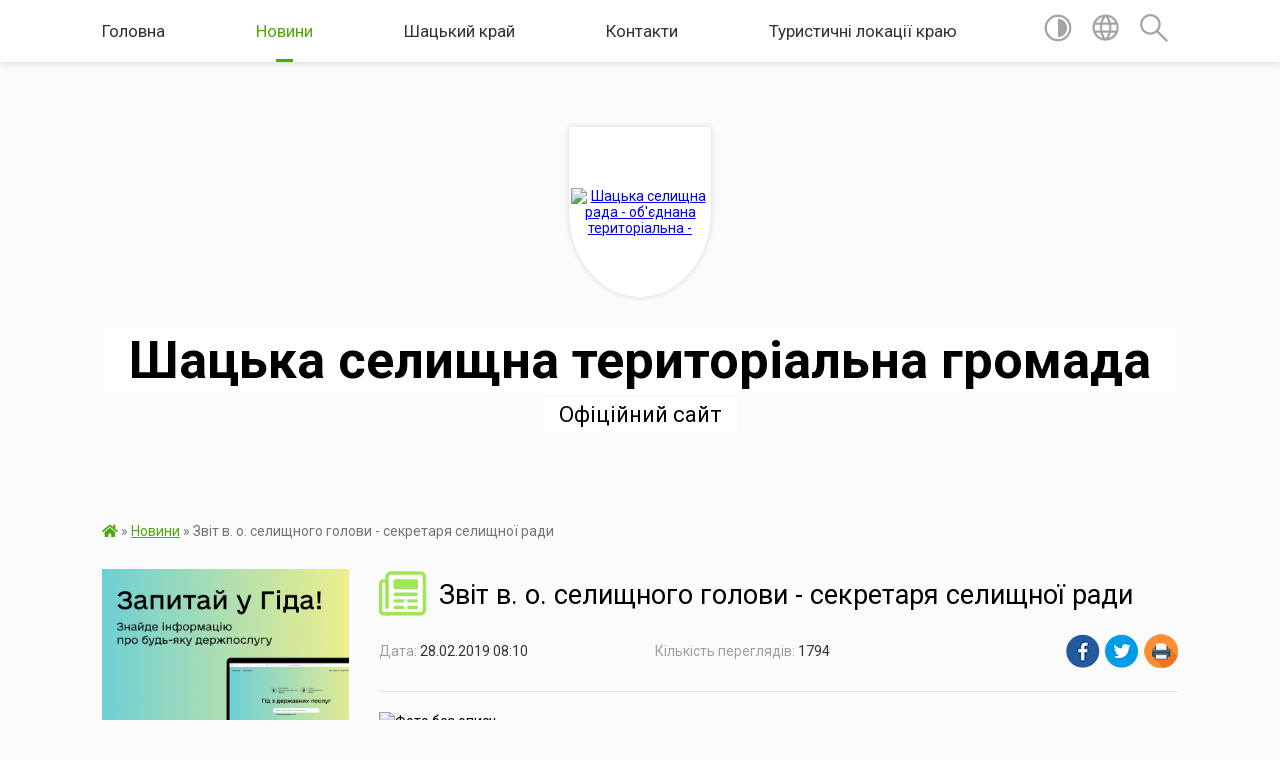

--- FILE ---
content_type: text/html; charset=UTF-8
request_url: https://shsrada.gov.ua/news/1551334217/
body_size: 23613
content:
<!DOCTYPE html>
<html lang="uk">
<head>
	<!--[if IE]><meta http-equiv="X-UA-Compatible" content="IE=edge"><![endif]-->
	<meta charset="utf-8">
	<meta name="viewport" content="width=device-width, initial-scale=1">
	<!--[if IE]><script>
		document.createElement('header');
		document.createElement('nav');
		document.createElement('main');
		document.createElement('section');
		document.createElement('article');
		document.createElement('aside');
		document.createElement('footer');
		document.createElement('figure');
		document.createElement('figcaption');
	</script><![endif]-->
	<title>Звіт в. о. селищного голови - секретаря селищної ради | Шацька селищна територіальна громада Офіційний сайт</title>
	<meta name="description" content=". . Шацька селищна рада інформує про проведення публічного звіту за 2018 рік  в. о. селищного голови &amp;ndash; секретаря селищної ради, що відбудеться за наступним графіком:. . - 01 березня 2019 року об 11 год. 00 хв. &amp;ndash; с. Положеве">
	<meta name="keywords" content="Звіт, в., о., селищного, голови, -, секретаря, селищної, ради, |, Шацька, селищна, територіальна, громада, Офіційний, сайт">

	
		<meta property="og:image" content="https://rada.info/upload/users_files/04334235/7117296eec61d7f192b2ecd1201c7b2e.jpg">
	<meta property="og:image:width" content="1500">
	<meta property="og:image:height" content="573">
			<meta property="og:title" content="Звіт в. о. селищного голови - секретаря селищної ради">
				<meta property="og:type" content="article">
	<meta property="og:url" content="https://shsrada.gov.ua/news/1551334217/">
		
		<link rel="apple-touch-icon" sizes="57x57" href="https://gromada.org.ua/apple-icon-57x57.png">
	<link rel="apple-touch-icon" sizes="60x60" href="https://gromada.org.ua/apple-icon-60x60.png">
	<link rel="apple-touch-icon" sizes="72x72" href="https://gromada.org.ua/apple-icon-72x72.png">
	<link rel="apple-touch-icon" sizes="76x76" href="https://gromada.org.ua/apple-icon-76x76.png">
	<link rel="apple-touch-icon" sizes="114x114" href="https://gromada.org.ua/apple-icon-114x114.png">
	<link rel="apple-touch-icon" sizes="120x120" href="https://gromada.org.ua/apple-icon-120x120.png">
	<link rel="apple-touch-icon" sizes="144x144" href="https://gromada.org.ua/apple-icon-144x144.png">
	<link rel="apple-touch-icon" sizes="152x152" href="https://gromada.org.ua/apple-icon-152x152.png">
	<link rel="apple-touch-icon" sizes="180x180" href="https://gromada.org.ua/apple-icon-180x180.png">
	<link rel="icon" type="image/png" sizes="192x192"  href="https://gromada.org.ua/android-icon-192x192.png">
	<link rel="icon" type="image/png" sizes="32x32" href="https://gromada.org.ua/favicon-32x32.png">
	<link rel="icon" type="image/png" sizes="96x96" href="https://gromada.org.ua/favicon-96x96.png">
	<link rel="icon" type="image/png" sizes="16x16" href="https://gromada.org.ua/favicon-16x16.png">
	<link rel="manifest" href="https://gromada.org.ua/manifest.json">
	<meta name="msapplication-TileColor" content="#ffffff">
	<meta name="msapplication-TileImage" content="https://gromada.org.ua/ms-icon-144x144.png">
	<meta name="theme-color" content="#ffffff">
	
	
		<meta name="robots" content="">
	
	<link href="https://fonts.googleapis.com/css?family=Merriweather:400i,700|Roboto:400,400i,700,700i&amp;subset=cyrillic-ext" rel="stylesheet">

    <link rel="preload" href="https://cdnjs.cloudflare.com/ajax/libs/font-awesome/5.9.0/css/all.min.css" as="style">
	<link rel="stylesheet" href="https://cdnjs.cloudflare.com/ajax/libs/font-awesome/5.9.0/css/all.min.css" integrity="sha512-q3eWabyZPc1XTCmF+8/LuE1ozpg5xxn7iO89yfSOd5/oKvyqLngoNGsx8jq92Y8eXJ/IRxQbEC+FGSYxtk2oiw==" crossorigin="anonymous" referrerpolicy="no-referrer" />
    
	<link rel="preload" href="//gromada.org.ua/themes/mac/css/styles_vip.css?v=2.32" as="style">
	<link rel="stylesheet" href="//gromada.org.ua/themes/mac/css/styles_vip.css?v=2.32">
	<link rel="stylesheet" href="//gromada.org.ua/themes/mac/css/1274/theme_vip.css?v=1769351361">
	
		<!--[if lt IE 9]>
	<script src="https://oss.maxcdn.com/html5shiv/3.7.2/html5shiv.min.js"></script>
	<script src="https://oss.maxcdn.com/respond/1.4.2/respond.min.js"></script>
	<![endif]-->
	<!--[if gte IE 9]>
	<style type="text/css">
		.gradient { filter: none; }
	</style>
	<![endif]-->

</head>
<body class="">

	<a href="#top_menu" class="skip-link link" aria-label="Перейти до головного меню (Alt+1)" accesskey="1">Перейти до головного меню (Alt+1)</a>
	<a href="#left_menu" class="skip-link link" aria-label="Перейти до бічного меню (Alt+2)" accesskey="2">Перейти до бічного меню (Alt+2)</a>
    <a href="#main_content" class="skip-link link" aria-label="Перейти до головного вмісту (Alt+3)" accesskey="3">Перейти до текстового вмісту (Alt+3)</a>




	
	<section class="top_nav">
		<div class="wrap">
			<div class="row">
				<div class="grid-80">
					<nav class="main_menu" id="top_menu">
						<ul>
														<li class="">
								<a href="https://shsrada.gov.ua/main/">Головна</a>
																							</li>
														<li class="active">
								<a href="https://shsrada.gov.ua/news/">Новини</a>
																							</li>
														<li class=" has-sub">
								<a href="https://shsrada.gov.ua/shackij-kraj-13-00-06-21-04-2021/">Шацький  край</a>
																<button onclick="return show_next_level(this);" aria-label="Показати підменю"></button>
																								<ul>
																		<li>
										<a href="https://shsrada.gov.ua/simvolika-14-54-27-10-07-2017/">Символіка</a>
																													</li>
																		<li class="has-sub">
										<a href="https://shsrada.gov.ua/pasport-gromadi-15-15-54-26-07-2017/">Паспорт громади</a>
																				<button onclick="return show_next_level(this);" aria-label="Показати підменю"></button>
																														<ul>
																						<li>
												<a href="https://shsrada.gov.ua/2022-rik-17-41-38-03-02-2022/">2022 рік</a>
											</li>
																						<li>
												<a href="https://shsrada.gov.ua/2021-rik-11-32-52-16-02-2021/">2021 рік</a>
											</li>
																						<li>
												<a href="https://shsrada.gov.ua/2020-rik-1582211237/">2020 рік</a>
											</li>
																						<li>
												<a href="https://shsrada.gov.ua/2019-rik-1551942187/">2019 рік</a>
											</li>
																						<li>
												<a href="https://shsrada.gov.ua/2018-rik-1551942172/">2018 рік</a>
											</li>
																						<li>
												<a href="https://shsrada.gov.ua/2017-rik-1551942740/">2017 рік</a>
											</li>
																																</ul>
																			</li>
																		<li>
										<a href="https://shsrada.gov.ua/structure/">Картка громади</a>
																													</li>
																										</ul>
															</li>
														<li class="">
								<a href="https://shsrada.gov.ua/feedback/">Контакти</a>
																							</li>
														<li class="">
								<a href="https://shsrada.gov.ua/turistichni-lokacii-kraju-11-07-13-26-04-2021/">Туристичні локації краю</a>
																							</li>
													</ul>
					</nav>
					&nbsp;
					<button class="menu-button" id="open-button"><i class="fas fa-bars"></i> Меню сайту</button>
				</div>
				<div class="grid-20">
					<nav class="special_menu">
						<ul>
															<li class="alt_link"><a href="#" title="Версія для людей з вадами зору" onclick="return set_special('7697265405ec1e6dd1200f7d35ec98c886ff1814');"><img class="svg ico" src="//gromada.org.ua/themes/mac/img/ico/contrast_ico.svg"></a></li>
								<li class="translate_link"><a href="#" class="show_translate" title="Відкрити перекладач"><img class="svg ico" src="//gromada.org.ua/themes/mac/img/ico/world_ico.svg"></a></li>
								<li><a href="#" class="show_search" title="Відкрити поле для пошуку"><img class="svg ico" src="//gromada.org.ua/themes/mac/img/ico/search_ico.svg"></a></li>
													</ul>
					</nav>
					<form action="https://shsrada.gov.ua/search/" class="search_form">
						<input type="text" name="q" value="" placeholder="Пошук..." aria-label="Введіть пошукову фразу" required>
						<button type="submit" name="search" value="y" aria-label="Здійснити пошук"><i class="fa fa-search"></i></button>
					</form>
					<div class="translate_block">
						<div id="google_translate_element"></div>
					</div>
				</div>
				<div class="clearfix"></div>
			</div>
		</div>
	</section>

	<header>
		<div class="wrap">
			<div class="logo">
				<a href="https://shsrada.gov.ua/" id="logo" class="form_1">
					<img src="https://rada.info/upload/users_files/04334235/gerb/Logo_UA_-01.png" alt="Шацька селищна рада - об'єднана територіальна - ">
				</a>
			</div>
			<div class="title">
				<div class="slogan_1">Шацька селищна територіальна громада</div><br>
				<div class="slogan_2">Офіційний сайт</div>
			</div>
		</div>
	</header>

	<div class="wrap">
				
		<section class="bread_crumbs">
		<div xmlns:v="http://rdf.data-vocabulary.org/#"><a href="https://shsrada.gov.ua/" title="Головна сторінка"><i class="fas fa-home"></i></a> &raquo; <a href="https://shsrada.gov.ua/news/" aria-current="page">Новини</a>  &raquo; <span>Звіт в. о. селищного голови - секретаря селищної ради</span></div>
	</section>
	
	<section class="center_block">
		<div class="row">
			<div class="grid-25 fr">
				<aside>
				
										<div class="diia_guide">
						<a href="https://guide.diia.gov.ua/" rel="nofollow" target="_blank"><img src="https://gromada.org.ua/upload/diia_guide.jpg" alt="Гуд державних послуг - банер"></a>
					</div>
									
					<div class="sidebar_title" id="left_menu">
						<img class="svg ico" src="//gromada.org.ua/themes/mac/img/ico/navigation_ico.svg"> Навігація
					</div>
					
					<nav class="sidebar_menu">
						<ul>
														<li class=" has-sub">
								<a href="https://shsrada.gov.ua/investoram-17-14-30-15-04-2021/">Бізнес</a>
																<button onclick="return show_next_level(this);" aria-label="Показати підменю"></button>
																								<ul>
																		<li class="">
										<a href="https://shsrada.gov.ua/ekonomichnij-profil-shackoi-gromadi-14-37-23-28-11-2024/">Економічний профіль Шацької громади</a>
																													</li>
																		<li class=" has-sub">
										<a href="https://shsrada.gov.ua/investoram-12-58-59-21-04-2021/">Інвесторам</a>
																				<button onclick="return show_next_level(this);" aria-label="Показати підменю"></button>
																														<ul>
																						<li><a href="https://shsrada.gov.ua/investicijnoprivablivi-zemelni-dilyanki-12-10-34-26-04-2021/">Інвестиційно-привабливі земельні ділянки</a></li>
																																</ul>
																			</li>
																		<li class="">
										<a href="https://shsrada.gov.ua/zovnishnya-reklama-15-45-54-16-06-2020/">Зовнішня реклама</a>
																													</li>
																		<li class=" has-sub">
										<a href="https://shsrada.gov.ua/turistichnij-zbir-1565072479/">Туристичний збір</a>
																				<button onclick="return show_next_level(this);" aria-label="Показати підменю"></button>
																														<ul>
																						<li><a href="https://shsrada.gov.ua/informaciya schodo-podatkovih-agentiv-po-spravlyannju-turistichnogo-zboru-na-teritorii-shackoi-selischnoi-radi-1565072809/">Інформація щодо податкових агентів по справлянню туристичного збору на території Шацької селищної ради</a></li>
																						<li><a href="https://shsrada.gov.ua/rishennya-shackoi-selischnoi-radi-№354-vid-26062019-roku-pro-vstanovlennya-turistichnogo-zboru-ta-stavki-turistichnogo-zboru-na-teritorii-shackoi-seli/">Рішення Шацької селищної ради №65/7 від 10.06.2020 року "Про встановлення туристичного збору та ставки туристичного збору на території Шацької селищної ради"</a></li>
																																</ul>
																			</li>
																		<li class="">
										<a href="https://shsrada.gov.ua/miscevi-podatki-15-37-58-10-07-2017/">Місцеві податки</a>
																													</li>
																		<li class=" has-sub">
										<a href="https://shsrada.gov.ua/komunalne-majno-11-48-32-09-07-2021/">Комунальне майно</a>
																				<button onclick="return show_next_level(this);" aria-label="Показати підменю"></button>
																														<ul>
																						<li><a href="https://shsrada.gov.ua/perelik-pershogo-tipu-obektiv-orendi-11-49-49-09-07-2021/">Перелік першого типу об'єктів оренди</a></li>
																						<li><a href="https://shsrada.gov.ua/perelik-drugogo-tipu-obektiv-orendi-11-50-14-09-07-2021/">Перелік другого типу об'єктів оренди</a></li>
																						<li><a href="https://shsrada.gov.ua/dogovori-orendi-11-51-32-09-07-2021/">Договори оренди</a></li>
																						<li><a href="https://shsrada.gov.ua/informacijni-povidomlennya-11-52-19-09-07-2021/">Інформаційні повідомлення</a></li>
																																</ul>
																			</li>
																										</ul>
															</li>
														<li class=" has-sub">
								<a href="https://shsrada.gov.ua/bjudzhet-10-23-13-27-01-2021/">Бюджет</a>
																<button onclick="return show_next_level(this);" aria-label="Показати підменю"></button>
																								<ul>
																		<li class=" has-sub">
										<a href="https://shsrada.gov.ua/bjudzhet-tg-na-2025-rik-16-19-21-27-02-2025/">Бюджет ТГ на 2025 рік</a>
																				<button onclick="return show_next_level(this);" aria-label="Показати підменю"></button>
																														<ul>
																						<li><a href="https://shsrada.gov.ua/pasporti-bjudzhetnih-program-upravlinnya-gumanitarnogo-rozvitku-shackoi-selischnoi-radi-16-23-54-27-02-2025/">Паспорти бюджетних програм управління гуманітарного розвитку Шацької селищної ради</a></li>
																						<li><a href="https://shsrada.gov.ua/pasporti-bjudzhetnih-program-09-26-44-16-05-2025/">Паспорти бюджетних програм</a></li>
																						<li><a href="https://shsrada.gov.ua/rozpis-bjudzhetu-shackoi-selischnoi-teritorialnoi-gromadi-na-2025-rik-11-58-04-17-09-2025/">Розпис бюджету Шацької селищної територіальної громади на 2025 рік</a></li>
																																</ul>
																			</li>
																		<li class=" has-sub">
										<a href="https://shsrada.gov.ua/bjudzhet-tg-na-2024-rik-16-10-49-20-02-2024/">Бюджет ТГ на 2024 рік</a>
																				<button onclick="return show_next_level(this);" aria-label="Показати підменю"></button>
																														<ul>
																						<li><a href="https://shsrada.gov.ua/pasporti-bjudzhetnih-program-09-31-52-27-02-2024/">Паспорти бюджетних програм</a></li>
																						<li><a href="https://shsrada.gov.ua/finansova-zvitnist-za-2024-rik-10-55-07-15-04-2025/">ФІнансова звітність за 2024 рік</a></li>
																																</ul>
																			</li>
																		<li class=" has-sub">
										<a href="https://shsrada.gov.ua/bjudzhet-tg-na-2023-rik-16-15-58-22-12-2022/">Бюджет ТГ на 2023 рік</a>
																				<button onclick="return show_next_level(this);" aria-label="Показати підменю"></button>
																														<ul>
																						<li><a href="https://shsrada.gov.ua/pasporti-bjudzhetnih-program-08-28-39-15-02-2023/">Паспорти бюджетних програм</a></li>
																						<li><a href="https://shsrada.gov.ua/finansova-zvitnist-10-23-00-25-03-2024/">ФІнансова звітність за 2023 рік</a></li>
																																</ul>
																			</li>
																		<li class=" has-sub">
										<a href="https://shsrada.gov.ua/bjudzhet-tg-na-2022-rik-11-23-23-14-02-2022/">Бюджет ТГ на 2022 рік</a>
																				<button onclick="return show_next_level(this);" aria-label="Показати підменю"></button>
																														<ul>
																						<li><a href="https://shsrada.gov.ua/pasporti-bjudzhetnih-program-11-24-03-14-02-2022/">Паспорти бюджетних програм</a></li>
																						<li><a href="https://shsrada.gov.ua/bjudzhet-tg-na-2023-rik-16-15-17-22-12-2022/">Бюджет ТГ на 2023 рік</a></li>
																																</ul>
																			</li>
																		<li class=" has-sub">
										<a href="https://shsrada.gov.ua/bjudzhet-otg-na-2021-rik-14-34-18-28-01-2021/">Бюджет ОТГ на 2021 рік</a>
																				<button onclick="return show_next_level(this);" aria-label="Показати підменю"></button>
																														<ul>
																						<li><a href="https://shsrada.gov.ua/pasporti-bjudzhetnih-program-09-37-43-02-03-2021/">Паспорти бюджетних програм</a></li>
																																</ul>
																			</li>
																		<li class=" has-sub">
										<a href="https://shsrada.gov.ua/bjudzhet-otg-na-2020-rik-10-25-06-27-01-2021/">Бюджет ОТГ на 2020 рік</a>
																				<button onclick="return show_next_level(this);" aria-label="Показати підменю"></button>
																														<ul>
																						<li><a href="https://shsrada.gov.ua/pasporti-bjudzhetnih-program-08-29-31-28-01-2021/">Паспорти бюджетних програм</a></li>
																																</ul>
																			</li>
																		<li class=" has-sub">
										<a href="https://shsrada.gov.ua/bjudzhet-otg-na-2018-rik-08-21-58-28-01-2021/">Бюджет ОТГ на 2018 рік</a>
																				<button onclick="return show_next_level(this);" aria-label="Показати підменю"></button>
																														<ul>
																						<li><a href="https://shsrada.gov.ua/pasporti-bjudzhetnih-program-08-25-32-28-01-2021/">Паспорти бюджетних програм</a></li>
																																</ul>
																			</li>
																		<li class=" has-sub">
										<a href="https://shsrada.gov.ua/bjudzhet-otg-na-2019-rik-08-23-34-28-01-2021/">Бюджет ОТГ на 2019 рік</a>
																				<button onclick="return show_next_level(this);" aria-label="Показати підменю"></button>
																														<ul>
																						<li><a href="https://shsrada.gov.ua/pasporti-bjudzhetnih-program-08-28-09-28-01-2021/">Паспорти бюджетних програм</a></li>
																																</ul>
																			</li>
																										</ul>
															</li>
														<li class=" has-sub">
								<a href="https://shsrada.gov.ua/meshkancyam-12-13-50-21-04-2021/">Мешканцям</a>
																<button onclick="return show_next_level(this);" aria-label="Показати підменю"></button>
																								<ul>
																		<li class="">
										<a href="https://shsrada.gov.ua/oficerryatuvalnik-gromadi-11-36-06-11-11-2025/">Офіцер-рятувальник громади</a>
																													</li>
																		<li class="">
										<a href="https://shsrada.gov.ua/zahisni-sporudi-civilnogo-zahistu-shackoi-gromadi-11-44-12-06-11-2025/">Захисні споруди цивільного захисту Шацької громади</a>
																													</li>
																		<li class="">
										<a href="https://shsrada.gov.ua/rozklad-ruhu-avtobusiv-po-as-shack-12-15-48-21-04-2021/">Розклад руху автобусів із селища Шацьк</a>
																													</li>
																		<li class=" has-sub">
										<a href="https://shsrada.gov.ua/zvernennya-gromadyan-15-02-04-01-08-2017/">Звернення громадян</a>
																				<button onclick="return show_next_level(this);" aria-label="Показати підменю"></button>
																														<ul>
																						<li><a href="https://shsrada.gov.ua/normativno-pravova-baza-10-51-46-07-08-2017/">Нормативно - правова база</a></li>
																						<li><a href="https://shsrada.gov.ua/zvernennya-gromadyan-11-32-44-07-08-2017/">Звернення громадян</a></li>
																						<li><a href="https://shsrada.gov.ua/osobistij-prijom-10-53-22-07-08-2017/">Особистий прийом</a></li>
																						<li><a href="https://shsrada.gov.ua/stan-roboti-iz-zvernennyami-gromadyan-10-53-56-07-08-2017/">Стан роботи із зверненнями громадян</a></li>
																						<li><a href="https://shsrada.gov.ua/zrazki-zvernen-10-54-34-07-08-2017/">Зразки звернень</a></li>
																						<li><a href="https://shsrada.gov.ua/aktualni-zapitannya-10-55-17-07-08-2017/">Актуальні запитання</a></li>
																						<li><a href="https://shsrada.gov.ua/podati-elektronne-zvernennya-15-57-28-18-10-2017/">Подати електронне звернення</a></li>
																						<li><a href="https://shsrada.gov.ua/kontakti-13-50-38-07-08-2017/">Контакти</a></li>
																																</ul>
																			</li>
																		<li class="">
										<a href="https://shsrada.gov.ua/povidomlennya-ta-ogoloshennya-16-48-59-20-04-2021/">Повідомлення та оголошення</a>
																													</li>
																		<li class=" has-sub">
										<a href="https://shsrada.gov.ua/publichni-zakupivli-16-26-18-10-07-2017/">Публічні закупівлі</a>
																				<button onclick="return show_next_level(this);" aria-label="Показати підменю"></button>
																														<ul>
																						<li><a href="https://shsrada.gov.ua/obgruntuvannya-tehnichnih-ta-yakisnih-harakteristik-predmeta-zakupivli-11-39-09-10-01-2022/">Обгрунтування технічних та якісних характеристик предмета закупівлі</a></li>
																						<li><a href="https://shsrada.gov.ua/upravlinnya-gumanitarnogo-rozvitku-shackoi-selischnoi-radi-10-08-26-02-10-2024/">Управління гуманітарного розвитку Шацької селищної ради</a></li>
																																</ul>
																			</li>
																		<li class="">
										<a href="https://shsrada.gov.ua/more_news/">Оприлюднення</a>
																													</li>
																		<li class="">
										<a href="https://shsrada.gov.ua/dostup-do-publichnoi-informacii-14-42-13-21-04-2021/">Доступ до публічної інформації</a>
																													</li>
																		<li class=" has-sub">
										<a href="https://shsrada.gov.ua/vakansii-16-26-38-10-07-2017/">Вакансії</a>
																				<button onclick="return show_next_level(this);" aria-label="Показати підменю"></button>
																														<ul>
																						<li><a href="https://shsrada.gov.ua/ogoloshennya-08-19-47-03-10-2017/">Оголошення</a></li>
																						<li><a href="https://shsrada.gov.ua/dokumenti-dlya-konkursu-16-10-40-02-10-2017/">Документи для участі у конкурсі</a></li>
																						<li><a href="https://shsrada.gov.ua/dokumenti-dlya-zavantazhennya-10-30-48-03-10-2017/">Документи для завантаження</a></li>
																																</ul>
																			</li>
																		<li class=" has-sub">
										<a href="https://shsrada.gov.ua/komunalni-poslugi-10-18-14-01-12-2022/">Комунальні послуги</a>
																				<button onclick="return show_next_level(this);" aria-label="Показати підменю"></button>
																														<ul>
																						<li><a href="https://shsrada.gov.ua/kp-dobrobut-10-19-35-01-12-2022/">КП «Добробут»</a></li>
																						<li><a href="https://shsrada.gov.ua/grafik-vivezennya-tpv-na-2023-rik-na-teritorii-shackoi-selischnoi-radi-10-22-31-01-12-2022/">Графік вивезення ТПВ  на 2024 рік на території Шацької селищної ради</a></li>
																																</ul>
																			</li>
																		<li class="">
										<a href="https://shsrada.gov.ua/shacka-selischna-teritorialna-viborcha-komisiya-08-28-58-09-05-2024/">Шацька селищна територіальна виборча комісія</a>
																													</li>
																										</ul>
															</li>
														<li class=" has-sub">
								<a href="https://shsrada.gov.ua/selischna-rada-14-38-17-21-04-2021/">Селищна рада</a>
																<button onclick="return show_next_level(this);" aria-label="Показати підменю"></button>
																								<ul>
																		<li class=" has-sub">
										<a href="https://shsrada.gov.ua/kerivnictvo-ta-aparat-radi-14-58-48-10-07-2017/">Керівництво ради</a>
																				<button onclick="return show_next_level(this);" aria-label="Показати підменю"></button>
																														<ul>
																						<li><a href="https://shsrada.gov.ua/zvit-shackogo-selischnogo-golovi-za-2021-rik-10-50-43-19-01-2023/">Публічні звіти Шацького селищного голови</a></li>
																																</ul>
																			</li>
																		<li class="">
										<a href="https://shsrada.gov.ua/komunalni-zakladi-12-09-08-27-09-2017/">Комунальні заклади</a>
																													</li>
																		<li class=" has-sub">
										<a href="https://shsrada.gov.ua/personalnij-sklad-radi-14-57-37-10-07-2017/">Персональний склад ради</a>
																				<button onclick="return show_next_level(this);" aria-label="Показати підменю"></button>
																														<ul>
																						<li><a href="https://shsrada.gov.ua/selischnij-golova-16-21-36-31-07-2017/">Селищний голова</a></li>
																						<li><a href="https://shsrada.gov.ua/deputatskij-korpus-13-05-17-13-07-2017/">Депутатський корпус</a></li>
																						<li><a href="https://shsrada.gov.ua/postijni-komisii-13-05-37-13-07-2017/">Постійні комісії</a></li>
																						<li><a href="https://shsrada.gov.ua/deputatski-frakcii-shackoi-selischnoi-radi-11-39-18-30-01-2018/">Депутатські фракції та групи</a></li>
																																</ul>
																			</li>
																		<li class="">
										<a href="https://shsrada.gov.ua/reglament-14-57-59-10-07-2017/">Регламент</a>
																													</li>
																		<li class=" has-sub">
										<a href="https://shsrada.gov.ua/struktura-1528225732/">Структура</a>
																				<button onclick="return show_next_level(this);" aria-label="Показати підменю"></button>
																														<ul>
																						<li><a href="https://shsrada.gov.ua/struktura-vikonavchogo-komitetu-shackoi-selischnoi-radi-somogo-sklikannya-1528225820/">Структура виконавчого комітету Шацької селищної ради восьмого скликання</a></li>
																						<li><a href="https://shsrada.gov.ua/spisok-pracivnikiv-selischnoi-radi-1528226669/">Структурні підрозділи Шацької селищної ради</a></li>
																																</ul>
																			</li>
																		<li class="">
										<a href="https://shsrada.gov.ua/pravila-vnutrishnogo-trudovogo-rozporyadku-shackoi-selischnoi-radi-16-26-14-17-09-2025/">Правила внутрішнього трудового розпорядку Шацької селищної ради</a>
																													</li>
																										</ul>
															</li>
														<li class=" has-sub">
								<a href="https://shsrada.gov.ua/dokumenti-14-39-05-21-04-2021/">Документи</a>
																<button onclick="return show_next_level(this);" aria-label="Показати підменю"></button>
																								<ul>
																		<li class="">
										<a href="https://shsrada.gov.ua/proekti-rishen-13-10-29-13-07-2017/">Проєкти рішень</a>
																													</li>
																		<li class=" has-sub">
										<a href="https://shsrada.gov.ua/sesii-15-54-04-09-08-2017/">Сесії</a>
																				<button onclick="return show_next_level(this);" aria-label="Показати підменю"></button>
																														<ul>
																						<li><a href="https://shsrada.gov.ua/sesii-1528226179/">Сесії</a></li>
																						<li><a href="https://shsrada.gov.ua/74-sesiya-17-grudnya-2025-rik-12-35-34-19-12-2025/">74 сесія 17 грудня 2025 рік</a></li>
																						<li><a href="https://shsrada.gov.ua/73-cesiya-29-zhovtnya-2025-rik-09-36-58-30-10-2025/">73 cесія 29 жовтня 2025 рік</a></li>
																						<li><a href="https://shsrada.gov.ua/72-sesiya-10-veresnya-2025-rik-11-37-16-12-09-2025/">72 сесія 10 вересня 2025 рік</a></li>
																						<li><a href="https://shsrada.gov.ua/71-sesiya-11-lipnya-2025-rik-12-46-31-15-07-2025/">71 сесія 11 липня 2025 рік</a></li>
																						<li><a href="https://shsrada.gov.ua/70-sesiya-2025-rik-10-28-36-02-06-2025/">70 сесія 27 травня 2025 рік</a></li>
																						<li><a href="https://shsrada.gov.ua/69-sesiya-8-kvitnya-2025-rik-16-41-27-09-04-2025/">69 сесія 8 квітня 2025 рік</a></li>
																						<li><a href="https://shsrada.gov.ua/68-sesiya-27-ljutogo-2025-rik-11-43-28-28-02-2025/">68 сесія 27 лютого 2025 рік</a></li>
																						<li><a href="https://shsrada.gov.ua/67-sesiya-11-ljutogo-2025-rik-11-31-17-13-02-2025/">67 сесія 11 лютого 2025 рік</a></li>
																						<li><a href="https://shsrada.gov.ua/66-sesiya-22-sichnya-2025-rik-15-49-44-22-01-2025/">66 сесія 22 січня 2025 рік</a></li>
																						<li><a href="https://shsrada.gov.ua/65-sesiya-24-grudnya-2024-rik-15-42-14-27-12-2024/">65 сесія 24 грудня 2024 рік</a></li>
																						<li><a href="https://shsrada.gov.ua/64-sesiya-27-listopada-2024-rik-14-33-05-28-11-2024/">64 сесія 27 листопада 2024 рік</a></li>
																						<li><a href="https://shsrada.gov.ua/63-sesiya-20-listopada-2024-rik-14-26-08-20-11-2024/">63 сесія 20 листопада 2024 рік</a></li>
																						<li><a href="https://shsrada.gov.ua/62-sesiya-9-zhovtnya-2024-rik-14-23-31-14-10-2024/">62 сесія 9 жовтня 2024 рік</a></li>
																						<li><a href="https://shsrada.gov.ua/61-sesiya-27-serpnya-2024-rik-12-52-16-28-08-2024/">61 сесія 27 серпня 2024 рік</a></li>
																						<li><a href="https://shsrada.gov.ua/60-sesiya-9-serpnya-2024-rik-11-21-50-15-08-2024/">60 сесія 9 серпня 2024 рік</a></li>
																						<li><a href="https://shsrada.gov.ua/59-sesiya-16-lipnya-2024-rik-15-37-49-17-07-2024/">59 сесія 16 липня 2024 рік</a></li>
																						<li><a href="https://shsrada.gov.ua/58-sesiya-26-chervnya-2024-rik-10-39-00-27-06-2024/">58 сесія 26 червня 2024 рік</a></li>
																						<li><a href="https://shsrada.gov.ua/57-sesiya-6-chervnya-2024-rik-14-53-16-07-06-2024/">57 сесія 6 червня 2024 рік</a></li>
																						<li><a href="https://shsrada.gov.ua/56-sesiya-24-kvitnya-2024-rik-12-24-50-25-04-2024/">56 сесія 24 квітня 2024 рік</a></li>
																						<li><a href="https://shsrada.gov.ua/55-cesiya-6-bereznya-2024-rik-20-45-35-22-03-2024/">55 cесія 6 березня 2024 рік</a></li>
																						<li><a href="https://shsrada.gov.ua/54-cesiya-24-ljutogo-2024-rik-17-23-08-07-03-2024/">54 cесія 28 лютого 2024 рік</a></li>
																						<li><a href="https://shsrada.gov.ua/53-sesiya-7-ljutogo-2024-rik-09-58-10-08-02-2024/">53 сесія 7 лютого 2024 рік</a></li>
																						<li><a href="https://shsrada.gov.ua/52-sesiya-24-sichnya-2024-rik-15-39-12-24-01-2024/">52 сесія 24 січня 2024 рік</a></li>
																						<li><a href="https://shsrada.gov.ua/51-sesiya-18-sichnya-2024-rik-12-27-23-18-01-2024/">51 сесія 18 січня 2024 рік</a></li>
																						<li><a href="https://shsrada.gov.ua/50-sesiya-21-grudnya-2023-rik-09-32-54-22-12-2023/">50 сесія 21 грудня 2023 рік</a></li>
																						<li><a href="https://shsrada.gov.ua/49-sesiya-12-grudnya-2023-rik-09-35-05-13-12-2023/">49 сесія 12 грудня 2023 рік</a></li>
																						<li><a href="https://shsrada.gov.ua/48-sesiya-30-listopada-2023-rik-14-09-08-01-12-2023/">48 сесія 30 листопада 2023 рік</a></li>
																						<li><a href="https://shsrada.gov.ua/47-sesiya-17-zhovtnya-2023-rik-10-20-20-18-10-2023/">47 сесія 17 жовтня 2023 рік</a></li>
																						<li><a href="https://shsrada.gov.ua/46-sesiya-26-veresnya-2023-rik-10-24-34-03-10-2023/">46 сесія 26 вересня 2023 рік</a></li>
																						<li><a href="https://shsrada.gov.ua/45-sesiya-12-veresnya-2023-rik-15-03-11-12-09-2023/">45 сесія 12 вересня 2023 рік</a></li>
																						<li><a href="https://shsrada.gov.ua/44-sesiya-28-serpnya-2023-rik-09-44-45-30-08-2023/">44 сесія 28 серпня 2023 рік</a></li>
																						<li><a href="https://shsrada.gov.ua/43-sesiya-20-lipnya-2023-rik-15-20-25-21-07-2023/">43 сесія 20 липня 2023 рік</a></li>
																						<li><a href="https://shsrada.gov.ua/42-sesiya-6-lipnya-2023-rik-15-36-50-10-07-2023/">42 сесія 6 липня 2023 рік</a></li>
																						<li><a href="https://shsrada.gov.ua/41-sesiya-22-chervnya-2023-rik-10-05-25-23-06-2023/">41 сесія 22 червня 2023 рік</a></li>
																						<li><a href="https://shsrada.gov.ua/40-sesiya-8-chervnya-2023-rik-14-35-44-08-06-2023/">40 сесія 8 червня 2023 рік</a></li>
																						<li><a href="https://shsrada.gov.ua/39-sesiya-30-travnya-2023-rik-12-59-15-30-05-2023/">39 сесія 30 травня 2023 рік</a></li>
																						<li><a href="https://shsrada.gov.ua/38-sesiya-3-travnya-2023-rik-11-46-44-04-05-2023/">38 сесія 3 травня 2023 рік</a></li>
																						<li><a href="https://shsrada.gov.ua/37-sesiya-30-bereznya-2023-rik-10-24-28-31-03-2023/">37 сесія 30 березня 2023 рік</a></li>
																						<li><a href="https://shsrada.gov.ua/36-sesiya-22-ljutogo-2023-rik-12-35-42-23-02-2023/">36 сесія 22 лютого 2023 рік</a></li>
																						<li><a href="https://shsrada.gov.ua/35-sesiya-24-sichnya-2023-rik-10-08-04-25-01-2023/">35 сесія 24 січня 2023 рік</a></li>
																						<li><a href="https://shsrada.gov.ua/34-sesiya-22-grudnya-2022-rik-11-51-16-23-12-2022/">34 сесія 22 грудня 2022 рік</a></li>
																						<li><a href="https://shsrada.gov.ua/33-sesiya-14-grudnya-2022-rik-16-53-58-15-12-2022/">33 сесія 14 грудня 2022 рік</a></li>
																						<li><a href="https://shsrada.gov.ua/32-sesiya-30-listopada-2022-rik-16-56-36-01-12-2022/">32 сесія 30 листопада 2022 рік</a></li>
																						<li><a href="https://shsrada.gov.ua/31-sesiya-9-listopada-2022-rik-11-09-35-10-11-2022/">31 сесія 9 листопада 2022 рік</a></li>
																						<li><a href="https://shsrada.gov.ua/30-sesiya-26-zhovtnya-2022-rik-15-46-01-26-10-2022/">30 сесія 26 жовтня 2022 рік</a></li>
																						<li><a href="https://shsrada.gov.ua/29-sesiya-27-veresnya-2022-rik-15-09-33-27-09-2022/">29 сесія 27 вересня 2022 рік</a></li>
																						<li><a href="https://shsrada.gov.ua/28-sesiya-31-serpnya-2022-rik-15-23-13-31-08-2022/">28 сесія 31 серпня 2022 рік</a></li>
																						<li><a href="https://shsrada.gov.ua/27-sesiya-28-lipnya-2022-rik-10-44-03-01-08-2022/">27 сесія 28 липня 2022 рік</a></li>
																						<li><a href="https://shsrada.gov.ua/26-sesiya-19-lipnya-2022-rik-16-04-24-19-07-2022/">26 сесія 19 липня 2022 рік</a></li>
																						<li><a href="https://shsrada.gov.ua/25-sesiya-16-chervnya-2022-rik-16-39-29-16-06-2022/">25 сесія 16 червня 2022 рік</a></li>
																						<li><a href="https://shsrada.gov.ua/24-sesiya-19-travnya-2022-rik-16-28-05-19-05-2022/">24 сесія 19 травня 2022 рік</a></li>
																						<li><a href="https://shsrada.gov.ua/23-sesiya-19-kvitnya-2022-rik-14-54-07-19-04-2022/">23 сесія 19 квітня 2022 рік</a></li>
																						<li><a href="https://shsrada.gov.ua/22-sesiya-5-bereznya-2022-rik-20-52-11-05-03-2022/">22 сесія 5 березня 2022 рік</a></li>
																						<li><a href="https://shsrada.gov.ua/21-sesiya-17-ljutogo-2022-rik-09-11-36-18-02-2022/">21 сесія 17 лютого 2022 рік</a></li>
																						<li><a href="https://shsrada.gov.ua/20-sesiya-iii-chastina-27-sichnya-2022-rik-10-44-23-28-01-2022/">20 сесія ІІІ частина 27 січня 2022 рік</a></li>
																						<li><a href="https://shsrada.gov.ua/20-sesiya-ii-chastina-27-sichnya-2022-rik-10-43-27-28-01-2022/">20 сесія ІІ частина 27 січня 2022 рік</a></li>
																						<li><a href="https://shsrada.gov.ua/20-sesiya-i-chastina-27-sichnya-2022-rik-10-42-37-28-01-2022/">20 сесія І частина 27 січня 2022 рік</a></li>
																						<li><a href="https://shsrada.gov.ua/19-sesiya-iii-chastina-15-grudnya-2021-rik-15-57-35-16-12-2021/">19 сесія ІІІ частина 15 грудня 2021 рік</a></li>
																						<li><a href="https://shsrada.gov.ua/19-sesiya-ii-chastina-15-grudnya-2021-rik-15-56-47-16-12-2021/">19 сесія ІІ частина 15 грудня 2021 рік</a></li>
																						<li><a href="https://shsrada.gov.ua/19-sesiya-i-chastina-15-grudnya-2021-rik-15-56-12-16-12-2021/">19 сесія І частина 15 грудня 2021 рік</a></li>
																						<li><a href="https://shsrada.gov.ua/18-sesiya-ii-chastina-23-listopada-2021-rik-16-12-12-23-11-2021/">18 сесія ІІ частина 23 листопада 2021 рік</a></li>
																						<li><a href="https://shsrada.gov.ua/18-sesiya-i-chastina-23-listopada-2021-rik-16-10-08-23-11-2021/">18 сесія І частина 23 листопада 2021 рік</a></li>
																						<li><a href="https://shsrada.gov.ua/17-sesiya-11-listopada-2021-rik-12-12-19-11-11-2021/">17 сесія 11 листопада 2021 рік</a></li>
																						<li><a href="https://shsrada.gov.ua/16-sesiya-ii-chastina-26-zhovtnya-2021-rik-21-34-46-26-10-2021/">16 сесія ІІ частина 26 жовтня 2021 рік</a></li>
																						<li><a href="https://shsrada.gov.ua/16-sesiya-i-chastina-2021-rik-21-26-41-26-10-2021/">16 сесія І частина 26 жовтня 2021 рік</a></li>
																						<li><a href="https://shsrada.gov.ua/15-sesiya-18-zhovtnya-2021-rik-15-17-04-18-10-2021/">15 сесія 18 жовтня 2021 рік</a></li>
																						<li><a href="https://shsrada.gov.ua/14-sesiya-v-chastina-30-veresnya-2021-rik-10-25-25-04-10-2021/">14 сесія V частина 30 вересня 2021 рік</a></li>
																						<li><a href="https://shsrada.gov.ua/14-sesiya-iv-chastina-30-veresnya-2021-rik-10-24-35-04-10-2021/">14 сесія ІV частина 30 вересня 2021 рік</a></li>
																						<li><a href="https://shsrada.gov.ua/14-sesiya-iii-chastina-30-veresnya-2021-rik-16-38-05-30-09-2021/">14 сесія ІІІ частина 30 вересня 2021 рік</a></li>
																						<li><a href="https://shsrada.gov.ua/14-sesiya-ii-chastina-30-veresnya-2021-rik-16-32-36-30-09-2021/">14 сесія ІІ частина 30 вересня 2021 рік</a></li>
																						<li><a href="https://shsrada.gov.ua/14-sesiya-i-chastina-30-veresnya-2021-rik-16-31-12-30-09-2021/">14 сесія І частина 30 вересня 2021 рік</a></li>
																						<li><a href="https://shsrada.gov.ua/13-sesiya-vi-chastina-18-serpnya-2021-roku-13-00-00-18-08-2021/">13 сесія VІ частина 18 серпня 2021 року</a></li>
																						<li><a href="https://shsrada.gov.ua/13-sesiya-v-chastina-18-serpnya-2021-roku-12-58-51-18-08-2021/">13 сесія V частина 18 серпня 2021 року</a></li>
																						<li><a href="https://shsrada.gov.ua/13-sesiya-iv-chastina-18-serpnya-2021-roku-12-58-09-18-08-2021/">13 сесія ІV частина 18 серпня 2021 року</a></li>
																						<li><a href="https://shsrada.gov.ua/13-sesiya-iii-chastina-18-serpnya-2021-roku-12-57-22-18-08-2021/">13 сесія ІІІ частина 18 серпня 2021 року</a></li>
																						<li><a href="https://shsrada.gov.ua/13-sesiya-ii-chastina-8-serpnya-2021-roku-12-55-40-18-08-2021/">13 сесія ІІ частина 18 серпня 2021 року</a></li>
																						<li><a href="https://shsrada.gov.ua/13-sesiya-i-chastina-8-serpnya-2021-roku-12-54-54-18-08-2021/">13 сесія І частина 18 серпня 2021 року</a></li>
																						<li><a href="https://shsrada.gov.ua/12-sesiya-iv-chastina-14-lipnya-2021-rik-14-14-52-14-07-2021/">12 сесія ІV частина 14 липня 2021 рік</a></li>
																						<li><a href="https://shsrada.gov.ua/12-sesiya-iii-chastina-14-lipnya-2021-rik-14-14-13-14-07-2021/">12 сесія ІІІ частина 14 липня 2021 рік</a></li>
																						<li><a href="https://shsrada.gov.ua/12-sesiya-ii-chastina-14-lipnya-2021-rik-14-13-42-14-07-2021/">12 сесія ІІ частина 14 липня 2021 рік</a></li>
																						<li><a href="https://shsrada.gov.ua/12-sesiya-i-chastina-14-lipnya-2021-rik-14-13-04-14-07-2021/">12 сесія І частина 14 липня 2021 рік</a></li>
																						<li><a href="https://shsrada.gov.ua/11-sesiya-iv-chastina-24-chervnya-2021-16-23-55-24-06-2021/">11 сесія ІV частина 24 червня 2021</a></li>
																						<li><a href="https://shsrada.gov.ua/11-sesiya-iii-chastina-24-chervnya-2021-16-23-08-24-06-2021/">11 сесія ІІІ частина 24 червня 2021</a></li>
																						<li><a href="https://shsrada.gov.ua/11-sesiya-ii-chastina-24-chervnya-2021-16-22-30-24-06-2021/">11 сесія ІІ частина 24 червня 2021</a></li>
																						<li><a href="https://shsrada.gov.ua/11-sesiya-i-chastina-24-chervnya-2021-16-21-52-24-06-2021/">11 сесія І частина 24 червня 2021</a></li>
																						<li><a href="https://shsrada.gov.ua/10-sesiya-iii-chastina-31-travnya-2021-roku-17-28-43-31-05-2021/">10 сесія ІІІ частина 31 травня 2021 року</a></li>
																						<li><a href="https://shsrada.gov.ua/10-sesiya-ii-chastina-31-travnya-2021-roku-17-12-34-31-05-2021/">10 сесія ІІ частина 31 травня 2021 року</a></li>
																						<li><a href="https://shsrada.gov.ua/10-sesiya-i-chastina-31-travnya-2021-roku-15-52-40-31-05-2021/">10 сесія І частина 31 травня 2021 року</a></li>
																						<li><a href="https://shsrada.gov.ua/9-sesiya-iii-chastina-vid-22-kvitnya2021-15-36-33-22-04-2021/">9 сесія V частина від 22 квітня2021</a></li>
																						<li><a href="https://shsrada.gov.ua/9-sesiya-iv-chastina-vid-22-kvitnya2021-19-40-01-22-04-2021/">9 сесія ІV частина від 22 квітня2021</a></li>
																						<li><a href="https://shsrada.gov.ua/9-cesiya-iii-chastina-22-kvitnya-2021-18-54-43-22-04-2021/">9 cесія ІІІ частина 22 квітня 2021</a></li>
																						<li><a href="https://shsrada.gov.ua/9-sesiya-ii-chastina-vid-22-kvitnya2021-15-35-34-22-04-2021/">9 сесія ІІ частина від 22 квітня2021</a></li>
																						<li><a href="https://shsrada.gov.ua/9-sesiya-i-chastina-vid-22-kvitnya-2021-15-24-36-22-04-2021/">9 сесія І частина від 22 квітня 2021</a></li>
																						<li><a href="https://shsrada.gov.ua/8-sesiya-iv-chastina-vid-31-bereznya-2021-17-39-30-31-03-2021/">8 сесія ІV частина від 31 березня 2021</a></li>
																						<li><a href="https://shsrada.gov.ua/8-sesiya-ii-chastina-vid-31-bereznya-2021-16-14-29-31-03-2021/">8 сесія ІІІ частина від 31 березня 2021</a></li>
																						<li><a href="https://shsrada.gov.ua/8-sesiya-i-chastina-vid-31-bereznya-2021-16-16-02-31-03-2021/">8 сесія ІІ частина від 31 березня 2021</a></li>
																						<li><a href="https://shsrada.gov.ua/8-sesiya-i-chastina-vid-31-bereznya-2021-16-09-41-31-03-2021/">8 сесія І частина від 31 березня 2021</a></li>
																						<li><a href="https://shsrada.gov.ua/7-sesiya-ii-chastina-23-42-44-16-02-2021/">7 сесія ІІ частина 17 лютого 2021</a></li>
																						<li><a href="https://shsrada.gov.ua/7-sesiya-23-40-51-16-02-2021/">7 сесія 17 лютого 2021</a></li>
																						<li><a href="https://shsrada.gov.ua/6-sesiya-29-sichnya-2021-rii-chastina-17-12-04-29-01-2021/">6 сесія 29 січня 2021 р.(ІІ частина)</a></li>
																						<li><a href="https://shsrada.gov.ua/6-sesiya-29-sichnya-2021-r-17-05-45-29-01-2021/">6 сесія 29 січня 2021 р.</a></li>
																						<li><a href="https://shsrada.gov.ua/5-sesiya-12-17-50-20-01-2021/">5 сесія</a></li>
																						<li><a href="https://shsrada.gov.ua/4-sesiya-iii-chastina-15-04-05-05-01-2021/">4 сесія (ІІІ частина)</a></li>
																						<li><a href="https://shsrada.gov.ua/4-sesiya-ii-chastina-20-06-30-28-12-2020/">4 сесія (ІІ частина)</a></li>
																						<li><a href="https://shsrada.gov.ua/4-sesiya-i-chastina-20-05-20-28-12-2020/">4 сесія (І частина)</a></li>
																						<li><a href="https://shsrada.gov.ua/3-sesiya-17-38-16-24-12-2020/">3 сесія</a></li>
																						<li><a href="https://shsrada.gov.ua/2-sesiya-08-58-18-16-12-2020/">2 сесія</a></li>
																						<li><a href="https://shsrada.gov.ua/1-sesiya-17-12-50-02-12-2020/">1 сесія</a></li>
																						<li><a href="https://shsrada.gov.ua/71-sesiya-15-24-05-18-11-2020/">71 сесія</a></li>
																						<li><a href="https://shsrada.gov.ua/70-sesiya-ii-chastina-19-29-49-26-10-2020/">70 сесія (ІІ частина)</a></li>
																						<li><a href="https://shsrada.gov.ua/70-sesiya-19-26-42-26-10-2020/">70 сесія (І частина)</a></li>
																						<li><a href="https://shsrada.gov.ua/68-sesiya-iii-chastina-14-36-49-05-10-2020/">68 сесія (ІІІ частина)</a></li>
																						<li><a href="https://shsrada.gov.ua/68-sesiya-ii-chastina-10-45-56-05-10-2020/">68 сесія (ІІ частина)</a></li>
																						<li><a href="https://shsrada.gov.ua/68-sesiya-i-chastina-08-59-24-05-10-2020/">68 сесія (І частина)</a></li>
																						<li><a href="https://shsrada.gov.ua/67-sesiya-16-00-20-27-11-2020/">67 сесія</a></li>
																						<li><a href="https://shsrada.gov.ua/66-sesiya-14-40-06-03-07-2020/">66 сесія</a></li>
																						<li><a href="https://shsrada.gov.ua/65-sesiya-iii-plenarne-12-09-09-02-07-2020/">65 сесія (ІІІ пленарне)</a></li>
																						<li><a href="https://shsrada.gov.ua/65-sesiya-ii-plenarne-ii-chastina-11-23-07-02-07-2020/">65 сесія (ІІ пленарне) (ІІ частина)</a></li>
																						<li><a href="https://shsrada.gov.ua/65-sesiya-ii-plenarne-i-chastina-09-23-33-02-07-2020/">65 сесія (ІІ пленарне) (І частина)</a></li>
																						<li><a href="https://shsrada.gov.ua/65-sesiya-i-plenarne-ii-chastina-12-27-42-19-06-2020/">65 сесія (І пленарне) (ІІ частина)</a></li>
																						<li><a href="https://shsrada.gov.ua/65-sesiya-i-plenarne-i-chastina-15-22-16-18-06-2020/">65 сесія (І пленарне) (І частина)</a></li>
																						<li><a href="https://shsrada.gov.ua/64-sesiya-21-14-18-31-03-2020/">64 сесія</a></li>
																						<li><a href="https://shsrada.gov.ua/63-sesiya-11-20-22-30-03-2020/">63 сесія</a></li>
																						<li><a href="https://shsrada.gov.ua/62-sesiya-iv-chastina-20-06-27-26-03-2020/">62 сесія (ІV частина)</a></li>
																						<li><a href="https://shsrada.gov.ua/62-sesiya-iii-chastina-19-48-43-26-03-2020/">62 сесія (ІІІ частина)</a></li>
																						<li><a href="https://shsrada.gov.ua/62-sesiya-ii-chastina-19-28-24-26-03-2020/">62 сесія (ІІ частина)</a></li>
																						<li><a href="https://shsrada.gov.ua/62-sesiya-20-34-23-25-03-2020/">62 сесія (І частина)</a></li>
																						<li><a href="https://shsrada.gov.ua/61-sesiya-1577948203/">61 сесія</a></li>
																						<li><a href="https://shsrada.gov.ua/60-sesiya-v-chastina-1577183593/">60 сесія (V частина)</a></li>
																						<li><a href="https://shsrada.gov.ua/60-sesiya-iv-chastina-1577183002/">60 сесія (ІV частина)</a></li>
																						<li><a href="https://shsrada.gov.ua/60-sesiya-iii-chastina-1577093325/">60 сесія (ІІІ частина)</a></li>
																						<li><a href="https://shsrada.gov.ua/60-sesiya-ii-chastina-1577092299/">60 сесія (ІІ частина)</a></li>
																						<li><a href="https://shsrada.gov.ua/60-sesiya-i-chastina-1577088397/">60 сесія (І частина)</a></li>
																						<li><a href="https://shsrada.gov.ua/59-sesiya-1576142796/">59 сесія</a></li>
																						<li><a href="https://shsrada.gov.ua/58-sesiya-i-plenarne-zasidannya-1574421078/">58 сесія</a></li>
																						<li><a href="https://shsrada.gov.ua/57-sesiya-ii-chastina-ii-plenarne-zasidannya-1573565490/">57 сесія (ІІ частина) ІІ пленарне засідання</a></li>
																						<li><a href="https://shsrada.gov.ua/57-sesiya-i-chastina-ii-plenarne-zasidannya-1573565127/">57 сесія (І частина) ІІ пленарне засідання</a></li>
																						<li><a href="https://shsrada.gov.ua/57-sesiya-ii-chastina-i-plenarne-zasidannya-1573564904/">57 сесія (ІІ частина) І пленарне засідання</a></li>
																						<li><a href="https://shsrada.gov.ua/57-sesiya-i-chastina-i-plenarne-zasidannya-1573550873/">57 сесія (І частина) І пленарне засідання</a></li>
																						<li><a href="https://shsrada.gov.ua/56-sesiya-1570604176/">56 сесія</a></li>
																						<li><a href="https://shsrada.gov.ua/sesii-08-47-53-28-01-2021/">Сесії</a></li>
																						<li><a href="https://shsrada.gov.ua/55-sesiya-1568010698/">55 сесія</a></li>
																						<li><a href="https://shsrada.gov.ua/54-sesiya-1568006449/">54 сесія</a></li>
																						<li><a href="https://shsrada.gov.ua/53-sesiya-ii-chastina-1566911876/">53 сесія (ІІ частина)</a></li>
																						<li><a href="https://shsrada.gov.ua/53-sesiya-1566911641/">53 сесія (І частина)</a></li>
																						<li><a href="https://shsrada.gov.ua/52-sesiya-1564552687/">52 сесія</a></li>
																						<li><a href="https://shsrada.gov.ua/51-sesiya-1564552465/">51 сесія</a></li>
																						<li><a href="https://shsrada.gov.ua/50-sesiya-ii-plenarne-zasidannya-iv-chastina-1564400252/">50 сесія (ІІ пленарне засідання) (ІV частина)</a></li>
																						<li><a href="https://shsrada.gov.ua/50-sesiya-ii-plenarne-zasidannya-iii-chastina-1564399945/">50 сесія (ІІ пленарне засідання) (ІІI частина)</a></li>
																						<li><a href="https://shsrada.gov.ua/50-sesiya-iii-chastina-1564121515/">50 сесія (ІІ пленарне засідання) (ІІ частина)</a></li>
																						<li><a href="https://shsrada.gov.ua/50-sesiya-ii-chastina-1564058953/">50 сесія (ІІ пленарне засідання)</a></li>
																						<li><a href="https://shsrada.gov.ua/50-sesiya-1564034948/">50 сесія (І пленарне засідання)</a></li>
																						<li><a href="https://shsrada.gov.ua/49-sesiya-iii-chastina-1559222793/">49 сесія (ІІІ частина)</a></li>
																						<li><a href="https://shsrada.gov.ua/49-sesiya-i-chastina-1559218429/">49 сесія (ІІ частина)</a></li>
																						<li><a href="https://shsrada.gov.ua/49-sesiya-1559195368/">49 сесія (І частина)</a></li>
																						<li><a href="https://shsrada.gov.ua/48-sesiya-v-chastina-1554799125/">48 сесія (V частина)</a></li>
																						<li><a href="https://shsrada.gov.ua/48-sesiya-iv-chastina-1553865946/">48 сесія (ІV частина)</a></li>
																						<li><a href="https://shsrada.gov.ua/48-sesiya-iii-chastina-1553865374/">48 сесія (ІІІ частина)</a></li>
																						<li><a href="https://shsrada.gov.ua/48-sesiya-ii-chastina-1553682434/">48 сесія (ІІ частина)</a></li>
																						<li><a href="https://shsrada.gov.ua/48-sesiya-i-chastina-1553681669/">48 сесія (І частина)</a></li>
																						<li><a href="https://shsrada.gov.ua/47-sesiya-1551685911/">47 сесія</a></li>
																						<li><a href="https://shsrada.gov.ua/46-sesiya-1549268080/">46 сесія</a></li>
																						<li><a href="https://shsrada.gov.ua/45-sesiya-ii-chastina-1547470570/">45 сесія (ІІ частина)</a></li>
																						<li><a href="https://shsrada.gov.ua/45-sesiya-1547470419/">45 сесія (І частина)</a></li>
																						<li><a href="https://shsrada.gov.ua/44-sesiya-1546587025/">44 сесія</a></li>
																						<li><a href="https://shsrada.gov.ua/43-sesiya-1545809285/">43 сесія</a></li>
																						<li><a href="https://shsrada.gov.ua/42-sesiya-1545206678/">42 сесія</a></li>
																						<li><a href="https://shsrada.gov.ua/40-sesiya-iii-chastina-1543217312/">40 сесія ІІІ частина</a></li>
																						<li><a href="https://shsrada.gov.ua/40-sesiya-ii-chastina-1543216660/">40 сесія ІІ частина</a></li>
																						<li><a href="https://shsrada.gov.ua/40-sesiya-i-chastina-1543213357/">40 сесія І частина</a></li>
																						<li><a href="https://shsrada.gov.ua/39-sesiya-1537248164/">39 сесія</a></li>
																						<li><a href="https://shsrada.gov.ua/38-sesiya-1534403634/">38 сесія</a></li>
																						<li><a href="https://shsrada.gov.ua/37-sesiya-1538643282/">37 сесія</a></li>
																						<li><a href="https://shsrada.gov.ua/36-sesiya-iii-chastina-11-35-09-03-08-2018/">36 сесія (ІІІ частина)</a></li>
																						<li><a href="https://shsrada.gov.ua/36-sesiya-ii-chastina-09-37-26-27-07-2018/">36 сесія (ІІ частина)</a></li>
																						<li><a href="https://shsrada.gov.ua/36-sesiya-i-chastina-09-35-55-27-07-2018/">36 сесія (І частина)</a></li>
																						<li><a href="https://shsrada.gov.ua/35-sesiya-1530385166/">35 сесія</a></li>
																						<li><a href="https://shsrada.gov.ua/34-sesiya-1538638631/">34 сесія</a></li>
																						<li><a href="https://shsrada.gov.ua/33-sesiya-ii-chastina-1529176192/">33 сесія (ІІ частина)</a></li>
																						<li><a href="https://shsrada.gov.ua/33-sesiya-1529176072/">33 сесія (І частина)</a></li>
																						<li><a href="https://shsrada.gov.ua/32-sesiya-1527571707/">32 сесія</a></li>
																						<li><a href="https://shsrada.gov.ua/31-sesiya-1526542829/">31 сесія</a></li>
																						<li><a href="https://shsrada.gov.ua/30-sesiya-ii-chastina-1526139513/">30 сесія (ІІ частина)</a></li>
																						<li><a href="https://shsrada.gov.ua/30-sesiya-1525414548/">30 сесія (І частина)</a></li>
																						<li><a href="https://shsrada.gov.ua/29-sesiya-1524395810/">29 сесія</a></li>
																						<li><a href="https://shsrada.gov.ua/28-sesiya-17-24-43-17-03-2018/">28 сесія</a></li>
																						<li><a href="https://shsrada.gov.ua/27-sesiya-ii-chastina-08-45-07-05-03-2018/">27 сесія (ІІ частина)</a></li>
																						<li><a href="https://shsrada.gov.ua/27-sesiya-11-50-33-12-02-2018/">27 сесія (І частина)</a></li>
																						<li><a href="https://shsrada.gov.ua/26-sesiya-15-53-55-26-12-2017/">26 сесія</a></li>
																						<li><a href="https://shsrada.gov.ua/25-sesiya-16-35-48-06-12-2017/">25 сесія</a></li>
																						<li><a href="https://shsrada.gov.ua/24-sesiya-09-02-05-04-12-2017/">24 сесія</a></li>
																						<li><a href="https://shsrada.gov.ua/23-sesiya-15-57-38-03-11-2017/">23 сесія</a></li>
																						<li><a href="https://shsrada.gov.ua/22-sesiya-09-18-49-18-10-2017/">22 сесія</a></li>
																						<li><a href="https://shsrada.gov.ua/21-sesiya-09-25-22-13-09-2017/">21 сесія</a></li>
																						<li><a href="https://shsrada.gov.ua/21-sesiya-10-17-56-19-08-2017/">20 сесія</a></li>
																						<li><a href="https://shsrada.gov.ua/19-sesiya-16-02-50-09-08-2017/">19 сесія</a></li>
																						<li><a href="https://shsrada.gov.ua/18-sesiya-09-39-39-14-08-2017/">18 сесія</a></li>
																						<li><a href="https://shsrada.gov.ua/17-sesiya-10-13-55-22-08-2017/">17 сесія</a></li>
																						<li><a href="https://shsrada.gov.ua/16-sesiya-16-00-02-31-08-2017/">16 сесія</a></li>
																						<li><a href="https://shsrada.gov.ua/15-sesiya-09-00-44-26-09-2017/">15 сесія</a></li>
																						<li><a href="https://shsrada.gov.ua/14-sesiya-ii-plenarne-zasidannya-16-45-03-19-10-2017/">14 сесія ІІ пленарне засідання</a></li>
																						<li><a href="https://shsrada.gov.ua/14-sesiya-i-plenarne-zasidannya-10-06-11-18-10-2017/">14 сесія І пленарне засідання</a></li>
																						<li><a href="https://shsrada.gov.ua/13-sesiya-08-33-47-23-10-2017/">13 сесія</a></li>
																						<li><a href="https://shsrada.gov.ua/12-sesiya-08-56-50-30-10-2017/">12 сесія</a></li>
																						<li><a href="https://shsrada.gov.ua/11-sesiya-12-58-39-08-09-2017/">11 сесія</a></li>
																						<li><a href="https://shsrada.gov.ua/rishennya-10-sesii-ii-plenarne-zasidannya-8-sklikannya-vid-02-listopada-2016-roku-ii-chastina-1557135652/">Рішення 10 сесії (ІІ пленарне засідання) 8 скликання від 02 листопада 2016 року (ІІ частина)</a></li>
																						<li><a href="https://shsrada.gov.ua/10-sesiya-08-45-20-31-10-2017/">10 сесія ІІ пленарне засідання (I частина)</a></li>
																						<li><a href="https://shsrada.gov.ua/10-sesiya-i-plenarne-zasidannya-08-10-27-02-11-2017/">10 сесія І пленарне засідання</a></li>
																						<li><a href="https://shsrada.gov.ua/9-sesiya-08-54-48-08-09-2017/">9 сесія</a></li>
																						<li><a href="https://shsrada.gov.ua/8-sesiya-ii-chastina-1555925194/">8 сесія (ІІ частина)</a></li>
																						<li><a href="https://shsrada.gov.ua/8-sesiya-08-12-15-02-11-2017/">8 сесія (І частина)</a></li>
																						<li><a href="https://shsrada.gov.ua/7-sesiya -11-45-06-07-11-2017/">7 сесія </a></li>
																						<li><a href="https://shsrada.gov.ua/6-sesiya -08-39-58-13-11-2017/">6 сесія </a></li>
																						<li><a href="https://shsrada.gov.ua/5-sesiya-iii-chastina-1546940911/">5 сесія (ІІІ частина)</a></li>
																						<li><a href="https://shsrada.gov.ua/5-sesiya-ii-chastina-1546932523/">5 сесія (ІІ частина)</a></li>
																						<li><a href="https://shsrada.gov.ua/5-sesiya-09-39-13-13-11-2017/">5 сесія (І частина)</a></li>
																						<li><a href="https://shsrada.gov.ua/4-sesiya-11-06-44-07-09-2017/">4 сесія</a></li>
																						<li><a href="https://shsrada.gov.ua/3-sesiya-10-09-20-07-09-2017/">3 сесія</a></li>
																						<li><a href="https://shsrada.gov.ua/2-sesiya-iv-chastina-1546501286/">2 сесія (IV частина)</a></li>
																						<li><a href="https://shsrada.gov.ua/2-sesiya-iii-chastina-1546439635/">2 сесія (ІІІ частина)</a></li>
																						<li><a href="https://shsrada.gov.ua/2-sesiya-ii-chastina-1546437960/">2 сесія (ІІ частина)</a></li>
																						<li><a href="https://shsrada.gov.ua/2-sesiya-09-34-49-13-11-2017/">2 сесія (І частина)</a></li>
																						<li><a href="https://shsrada.gov.ua/1-sesiya-ii-plenarne-zasidannya-10-47-28-22-09-2017/">1 сесія IІ пленарне засідання</a></li>
																						<li><a href="https://shsrada.gov.ua/1-sesiya-09-20-20-11-09-2017/">1 сесія I пленарне засідання</a></li>
																																</ul>
																			</li>
																		<li class="">
										<a href="https://shsrada.gov.ua/statut-gromadi-10-12-18-04-01-2024/">Статут громади</a>
																													</li>
																		<li class=" has-sub">
										<a href="https://shsrada.gov.ua/kolektivni-dogovori-11-56-21-22-04-2021/">Колективні договори</a>
																				<button onclick="return show_next_level(this);" aria-label="Показати підменю"></button>
																														<ul>
																						<li><a href="https://shsrada.gov.ua/povidomna-reestraciya-kolektivnih-dogovoriv-zmin-ta-dopovnen-do-nih-16-26-54-22-04-2021/">Повідомна реєстрація колективних договорів, змін та доповнень до них</a></li>
																						<li><a href="https://shsrada.gov.ua/poryadok-povidomnoi-reestracii-teritorialnih-ugod-kolektivnih-dogovoriv-12-00-49-22-04-2021/">ПОРЯДОК повідомної реєстрації  територіальних угод, колективних договорів</a></li>
																						<li><a href="https://shsrada.gov.ua/reestr-teritorialnih-ugod-kolektivnih-dogovoriv-zmin-i-dopovnen-do-nih-12-03-24-22-04-2021/">РЕЄСТР територіальних угод, колективних договорів, змін і доповнень до них</a></li>
																																</ul>
																			</li>
																		<li class=" has-sub">
										<a href="https://shsrada.gov.ua/programi-15-00-15-10-07-2017/">Програми</a>
																				<button onclick="return show_next_level(this);" aria-label="Показати підменю"></button>
																														<ul>
																						<li><a href="https://shsrada.gov.ua/proekti-program-dlya-zatverdzhennya-16-48-28-14-12-2020/">Проєкти програм для затвердження</a></li>
																						<li><a href="https://shsrada.gov.ua/programi-1525413214/">Програми</a></li>
																						<li><a href="https://shsrada.gov.ua/poryadki-16-03-35-10-08-2017/">Порядки</a></li>
																						<li><a href="https://shsrada.gov.ua/arhiv-program-16-10-32-21-11-2023/">Архів програм</a></li>
																																</ul>
																			</li>
																		<li class=" has-sub">
										<a href="https://shsrada.gov.ua/diyalnist-radi-14-59-07-10-07-2017/">Діяльність ради</a>
																				<button onclick="return show_next_level(this);" aria-label="Показати підменю"></button>
																														<ul>
																						<li><a href="https://shsrada.gov.ua/komisiya-teb-ta-ns-10-37-43-20-05-2020/">Комісія ТЕБ та НС</a></li>
																						<li><a href="https://shsrada.gov.ua/plani-roboti-selischnoi-radi-1539672249/">Плани роботи селищної ради</a></li>
																																</ul>
																			</li>
																		<li class=" has-sub">
										<a href="https://shsrada.gov.ua/rozporyadzhennya-selischnogo-golovi-1565167812/">Розпорядження селищного голови</a>
																				<button onclick="return show_next_level(this);" aria-label="Показати підменю"></button>
																														<ul>
																						<li><a href="https://shsrada.gov.ua/2025-rik-11-08-56-19-02-2025/">2025 рік</a></li>
																						<li><a href="https://shsrada.gov.ua/2024-rik-15-59-49-23-01-2024/">2024 рік</a></li>
																						<li><a href="https://shsrada.gov.ua/2023-rik-15-00-24-16-01-2023/">2023 рік</a></li>
																						<li><a href="https://shsrada.gov.ua/2022-rik-12-38-07-18-03-2022/">2022 рік</a></li>
																						<li><a href="https://shsrada.gov.ua/2021rik-11-42-31-16-01-2021/">2021рік</a></li>
																						<li><a href="https://shsrada.gov.ua/2020-rik-1581404317/">2020 рік</a></li>
																						<li><a href="https://shsrada.gov.ua/2019-rik-1565168148/">2019 рік</a></li>
																						<li><a href="https://shsrada.gov.ua/2018-rik-1565168052/">2018 рік</a></li>
																						<li><a href="https://shsrada.gov.ua/2017-rik-1565167851/">2017 рік</a></li>
																																</ul>
																			</li>
																		<li class="">
										<a href="https://shsrada.gov.ua/polozhennya-15-38-03-22-12-2020/">Положення</a>
																													</li>
																		<li class=" has-sub">
										<a href="https://shsrada.gov.ua/mistobudivna-dokumentaciya-08-12-09-02-03-2018/">Містобудівна документація</a>
																				<button onclick="return show_next_level(this);" aria-label="Показати підменю"></button>
																														<ul>
																						<li><a href="https://shsrada.gov.ua/povidomlennya-15-22-56-20-02-2024/">Повідомлення</a></li>
																																</ul>
																			</li>
																		<li class=" has-sub">
										<a href="https://shsrada.gov.ua/regulyatorna-diyalnist-15-38-19-10-07-2017/">Регуляторна діяльність</a>
																				<button onclick="return show_next_level(this);" aria-label="Показати підменю"></button>
																														<ul>
																						<li><a href="https://shsrada.gov.ua/dijuchi-regulyatorni-akti-10-02-25-24-07-2020/">Діючі регуляторні акти</a></li>
																						<li><a href="https://shsrada.gov.ua/planuvannya-10-17-03-12-07-2017/">Планування</a></li>
																						<li><a href="https://shsrada.gov.ua/obgovorennya-proektiv-10-17-19-12-07-2017/">Обговорення проектів</a></li>
																						<li><a href="https://shsrada.gov.ua/vidstezhennya-10-17-56-12-07-2017/">Відстеження</a></li>
																																</ul>
																			</li>
																		<li class="">
										<a href="https://shsrada.gov.ua/dilovodstvo-09-32-05-01-08-2017/">Діловодство</a>
																													</li>
																		<li class=" has-sub">
										<a href="https://shsrada.gov.ua/ochischennya-vladi-15-39-31-10-07-2017/">Очищення влади</a>
																				<button onclick="return show_next_level(this);" aria-label="Показати підменю"></button>
																														<ul>
																						<li><a href="https://shsrada.gov.ua/2022-rik-08-36-01-25-01-2022/">2022 рік</a></li>
																						<li><a href="https://shsrada.gov.ua/2021-rik-14-41-35-03-02-2021/">2021 рік</a></li>
																						<li><a href="https://shsrada.gov.ua/2019-rik-1556867173/">2019 рік</a></li>
																						<li><a href="https://shsrada.gov.ua/2018-rik-10-38-37-22-01-2018/">2018 рік</a></li>
																						<li><a href="https://shsrada.gov.ua/2017-rik-17-14-48-11-07-2017/">2017 рік</a></li>
																						<li><a href="https://shsrada.gov.ua/2016-rik-17-14-16-11-07-2017/">2016 рік</a></li>
																																</ul>
																			</li>
																		<li class=" has-sub">
										<a href="https://shsrada.gov.ua/docs/">Архів документів</a>
																				<button onclick="return show_next_level(this);" aria-label="Показати підменю"></button>
																														<ul>
																						<li><a href="https://shsrada.gov.ua/zvit-pro-vikoristannya-publichnih-koshtiv-zakladami-osviti-10-03-15-11-12-2017/">Фінансовий звіт про надходження та використання коштів закладами освіти Шацької селищної ради</a></li>
																																</ul>
																			</li>
																										</ul>
															</li>
														<li class="">
								<a href="https://shsrada.gov.ua/publichni-investicii-10-26-12-10-12-2025/">Публічні інвестиції</a>
																							</li>
														<li class=" has-sub">
								<a href="https://shsrada.gov.ua/centr-aktivnosti-gromadyan-10-58-40-07-05-2025/">Центр активності громадян</a>
																<button onclick="return show_next_level(this);" aria-label="Показати підменю"></button>
																								<ul>
																		<li class="">
										<a href="https://shsrada.gov.ua/novini-ta-zahodi-cag-09-27-08-29-09-2025/">Новини та заходи ЦАГ</a>
																													</li>
																										</ul>
															</li>
														<li class="">
								<a href="https://shsrada.gov.ua/bezoplatna-pravnicha-dopomoga-16-45-18-21-05-2024/">Безоплатна правнича допомога</a>
																							</li>
														<li class=" has-sub">
								<a href="https://shsrada.gov.ua/pamyataemo-svoih-geroiv-12-07-33-13-05-2024/">Пам'ятаємо своїх ГЕРОЇВ</a>
																<button onclick="return show_next_level(this);" aria-label="Показати підменю"></button>
																								<ul>
																		<li class="">
										<a href="https://shsrada.gov.ua/fotoalbom-12-08-09-13-05-2024/">Фотоальбом</a>
																													</li>
																		<li class="">
										<a href="https://shsrada.gov.ua/anatolij-karpuk-14-43-00-12-01-2026/">Анатолій Карпук</a>
																													</li>
																		<li class="">
										<a href="https://shsrada.gov.ua/petro-soloduha-16-29-20-14-01-2026/">Петро Солодуха</a>
																													</li>
																		<li class="">
										<a href="https://shsrada.gov.ua/sergij-panasjuk-14-59-17-05-01-2026/">Сергій Панасюк</a>
																													</li>
																		<li class="">
										<a href="https://shsrada.gov.ua/sergij-bubela-11-51-13-05-01-2026/">Сергій Бубела</a>
																													</li>
																		<li class="">
										<a href="https://shsrada.gov.ua/ivan-cevuh-10-25-39-28-11-2025/">Іван Цевух</a>
																													</li>
																		<li class="">
										<a href="https://shsrada.gov.ua/oleksandr-silchuk-14-44-04-25-09-2025/">Олександр Сільчук</a>
																													</li>
																		<li class="">
										<a href="https://shsrada.gov.ua/sergij-daniljuk-14-27-40-18-07-2025/">Сергій Данилюк</a>
																													</li>
																		<li class="">
										<a href="https://shsrada.gov.ua/oleksandr-cjupyashuk-11-13-43-13-08-2025/">Олександр Цюпяшук</a>
																													</li>
																		<li class="">
										<a href="https://shsrada.gov.ua/oleksandr-gurko-10-01-50-01-08-2025/">Олександр Гурко</a>
																													</li>
																		<li class="">
										<a href="https://shsrada.gov.ua/mikola-kovalchuk-10-48-20-26-06-2025/">Микола Ковальчук</a>
																													</li>
																		<li class="">
										<a href="https://shsrada.gov.ua/igor-homik-19-30-39-01-06-2025/">Ігор Хомик</a>
																													</li>
																		<li class="">
										<a href="https://shsrada.gov.ua/igor-chak-16-41-25-12-05-2025/">Ігор Чак</a>
																													</li>
																		<li class="">
										<a href="https://shsrada.gov.ua/oleg-zahozhij-09-21-34-21-05-2025/">Олег Захожий</a>
																													</li>
																		<li class="">
										<a href="https://shsrada.gov.ua/volodimir-zberun-09-51-21-01-05-2025/">Володимир Зберун</a>
																													</li>
																		<li class="">
										<a href="https://shsrada.gov.ua/mikola-zhuk-11-55-56-29-10-2024/">Микола Жук</a>
																													</li>
																		<li class="">
										<a href="https://shsrada.gov.ua/sergij-lukashuk-11-34-59-29-04-2025/">Сергій Лукашук</a>
																													</li>
																		<li class="">
										<a href="https://shsrada.gov.ua/sergij-dmitruk-14-25-35-25-07-2024/">Сергій Дмитрук</a>
																													</li>
																		<li class="">
										<a href="https://shsrada.gov.ua/ruslan-sulim-15-32-32-17-04-2025/">Руслан Сулім</a>
																													</li>
																		<li class="">
										<a href="https://shsrada.gov.ua/mikola-ginajlo-16-21-55-23-10-2024/">Микола Гінайло</a>
																													</li>
																		<li class="">
										<a href="https://shsrada.gov.ua/anatolij-dorosh-16-23-30-03-07-2024/">Анатолій Дорош</a>
																													</li>
																		<li class="">
										<a href="https://shsrada.gov.ua/oleksandr-mohnjuk-16-05-29-12-09-2024/">Олександр Мохнюк</a>
																													</li>
																		<li class="">
										<a href="https://shsrada.gov.ua/yaroslav-mischuk-14-57-38-27-06-2024/">Ярослав Міщук</a>
																													</li>
																		<li class="">
										<a href="https://shsrada.gov.ua/evgen-zabrodockij-09-31-21-14-01-2025/">Євген Забродоцький</a>
																													</li>
																		<li class="">
										<a href="https://shsrada.gov.ua/oleksandr-bondaruk-10-08-39-20-11-2024/">Олександр Бондарук</a>
																													</li>
																		<li class="">
										<a href="https://shsrada.gov.ua/mikola-vojtovich-10-57-29-05-07-2024/">Микола Войтович</a>
																													</li>
																		<li class="">
										<a href="https://shsrada.gov.ua/anatolij-ciruta-16-00-50-30-10-2024/">Анатолій Цірута</a>
																													</li>
																		<li class="">
										<a href="https://shsrada.gov.ua/mikola-golinchuk-14-36-37-20-09-2024/">Микола Голінчук</a>
																													</li>
																		<li class="">
										<a href="https://shsrada.gov.ua/jurij-borodich-15-24-14-07-11-2024/">Юрій Бородіч</a>
																													</li>
																		<li class="">
										<a href="https://shsrada.gov.ua/oleksij-omelchuk-17-35-48-21-10-2024/">Олексій Омельчук</a>
																													</li>
																		<li class="">
										<a href="https://shsrada.gov.ua/volodimir-girikovich-11-12-53-19-09-2024/">Володимир Гірикович</a>
																													</li>
																		<li class="">
										<a href="https://shsrada.gov.ua/volodimir-karpuk-11-56-39-17-09-2024/">Володимир Карпук</a>
																													</li>
																		<li class="">
										<a href="https://shsrada.gov.ua/valerij-zubchik-12-22-47-09-09-2024/">Валерій Зубчик</a>
																													</li>
																		<li class="">
										<a href="https://shsrada.gov.ua/viktor-bushter-16-55-58-16-09-2024/">Віктор Буштер</a>
																													</li>
																		<li class="">
										<a href="https://shsrada.gov.ua/denis-zaderej-15-43-26-11-06-2024/">Денис Задерей</a>
																													</li>
																		<li class="">
										<a href="https://shsrada.gov.ua/sergij-zanjuk-11-12-46-18-12-2024/">Сергій Занюк</a>
																													</li>
																		<li class="">
										<a href="https://shsrada.gov.ua/roman-prokopchuk-12-32-50-19-06-2024/">Роман Прокопчук</a>
																													</li>
																		<li class="">
										<a href="https://shsrada.gov.ua/vladislav-naumich-16-30-25-05-09-2024/">Владислав Наумич</a>
																													</li>
																		<li class="">
										<a href="https://shsrada.gov.ua/oleksandr-zhipa-09-48-28-18-06-2024/">Олександр Жипа</a>
																													</li>
																		<li class="">
										<a href="https://shsrada.gov.ua/andrij-mihalchuk-15-22-30-30-07-2024/">Андрій Михальчук</a>
																													</li>
																		<li class="">
										<a href="https://shsrada.gov.ua/sergij-ginchuk-11-28-25-08-08-2024/">Сергій Гінчук</a>
																													</li>
																		<li class="">
										<a href="https://shsrada.gov.ua/viktor-sizhuk-09-21-37-14-06-2024/">Віктор Сіжук</a>
																													</li>
																		<li class="">
										<a href="https://shsrada.gov.ua/oleksandr-kostjuk-11-31-50-17-06-2024/">Олександр Костюк</a>
																													</li>
																		<li class="">
										<a href="https://shsrada.gov.ua/sergij-homyak-16-00-27-11-09-2024/">Сергій Хом'як</a>
																													</li>
																		<li class="">
										<a href="https://shsrada.gov.ua/viktor-girich-14-32-19-05-07-2024/">Віктор Гірич</a>
																													</li>
																		<li class="">
										<a href="https://shsrada.gov.ua/andrij-polinkevich-10-09-12-30-10-2024/">Андрій Полінкевич</a>
																													</li>
																		<li class="">
										<a href="https://shsrada.gov.ua/volodimir-ginchuk-16-02-21-24-07-2024/">Володимир Гінчук</a>
																													</li>
																		<li class="">
										<a href="https://shsrada.gov.ua/ivan-cjupyashuk-10-20-08-12-06-2024/">Іван Цюп'яшук</a>
																													</li>
																		<li class="">
										<a href="https://shsrada.gov.ua/oleksandr-polozhevec-16-41-04-04-06-2024/">Олександр Положевець</a>
																													</li>
																		<li class="">
										<a href="https://shsrada.gov.ua/vadim-ilchuk-16-29-13-20-06-2024/">Вадим Ільчук</a>
																													</li>
																		<li class="">
										<a href="https://shsrada.gov.ua/oleksandr-chak-14-56-49-17-05-2024/">Олександр Чак</a>
																													</li>
																		<li class="">
										<a href="https://shsrada.gov.ua/demid-chelyadin-10-04-13-24-05-2024/">Демид Челядин</a>
																													</li>
																		<li class="">
										<a href="https://shsrada.gov.ua/vitalij-stadnik-andrij-domanskij-11-39-19-15-05-2024/">Віталій Стаднік (Андрій Доманський)</a>
																													</li>
																		<li class="">
										<a href="https://shsrada.gov.ua/sergij-gribuk-10-14-35-14-05-2024/">Сергій Грибук</a>
																													</li>
																		<li class="">
										<a href="https://shsrada.gov.ua/sergij-mokrenko-14-33-30-13-05-2024/">Сергій Мокренко</a>
																													</li>
																										</ul>
															</li>
														<li class=" has-sub">
								<a href="https://shsrada.gov.ua/shackij-kraj-turizm-12-31-54-25-03-2024/">Туризм у Шацькому краї</a>
																<button onclick="return show_next_level(this);" aria-label="Показати підменю"></button>
																								<ul>
																		<li class="">
										<a href="https://shsrada.gov.ua/brendbuk-08-35-03-03-04-2024/">Брендбук</a>
																													</li>
																		<li class="">
										<a href="https://shsrada.gov.ua/komitet-spivpraci-09-17-33-03-04-2024/">Комітет співпраці</a>
																													</li>
																										</ul>
															</li>
														<li class="">
								<a href="https://shsrada.gov.ua/informaciya-dlya-vpo-10-35-08-01-08-2023/">Інформація для ВПО</a>
																							</li>
														<li class="">
								<a href="https://shsrada.gov.ua/rozrobka-strategii-14-49-35-02-02-2023/">Стратегія розвитку Шацької громади</a>
																							</li>
														<li class=" has-sub">
								<a href="https://shsrada.gov.ua/sport-u-gromadi-16-46-31-22-12-2021/">Спорт у громаді</a>
																<button onclick="return show_next_level(this);" aria-label="Показати підменю"></button>
																								<ul>
																		<li class="">
										<a href="https://shsrada.gov.ua/2024-rik-09-16-47-13-05-2024/">2024 рік</a>
																													</li>
																		<li class="">
										<a href="https://shsrada.gov.ua/2023-rik-12-51-03-01-02-2023/">2023 рік</a>
																													</li>
																		<li class="">
										<a href="https://shsrada.gov.ua/2022-rik-09-06-35-14-01-2022/">2022 рік</a>
																													</li>
																		<li class="">
										<a href="https://shsrada.gov.ua/2020-rik-09-05-44-14-01-2022/">2021 рік</a>
																													</li>
																										</ul>
															</li>
														<li class=" has-sub">
								<a href="https://shsrada.gov.ua/sluzhba-u-spravah-ditej-08-22-42-02-12-2021/">Служба у справах дітей</a>
																<button onclick="return show_next_level(this);" aria-label="Показати підменю"></button>
																								<ul>
																		<li class="">
										<a href="https://shsrada.gov.ua/patronat-nad-ditinoju-15-33-02-06-03-2023/">Патронат над дитиною</a>
																													</li>
																		<li class="">
										<a href="https://shsrada.gov.ua/zvit-pro-robotu-sluzhbi-u-spravah-ditej-08-52-14-13-02-2023/">Звіт про роботу служби у справах дітей</a>
																													</li>
																										</ul>
															</li>
														<li class="">
								<a href="https://shsrada.gov.ua/kompleksnij-plan-teritorii-shackoi-selischnoi-teritorialnoi-gromadi-09-42-08-13-12-2021/">Комплексний план просторового розвитку громади</a>
																							</li>
														<li class=" has-sub">
								<a href="https://shsrada.gov.ua/kanalizuvannya-navkolo-ozera-svityaz-10-34-50-13-10-2021/">Каналізування навколо озера Світязь</a>
																<button onclick="return show_next_level(this);" aria-label="Показати підменю"></button>
																								<ul>
																		<li class="">
										<a href="https://shsrada.gov.ua/hid-budivnictva-10-38-02-13-10-2021/">Старт проєкту. 2018 рік</a>
																													</li>
																		<li class=" has-sub">
										<a href="https://shsrada.gov.ua/pochatok-budivnictva-2019-rik-11-59-02-15-10-2021/">Початок будівництва. 2019 рік</a>
																				<button onclick="return show_next_level(this);" aria-label="Показати підменю"></button>
																														<ul>
																						<li><a href="https://shsrada.gov.ua/i-pivrichchya-2019-roku-12-12-53-15-10-2021/">І півріччя 2019 року</a></li>
																						<li><a href="https://shsrada.gov.ua/ii-pivrichchya-2019-roku-13-18-01-15-10-2021/">ІІ півріччя 2019 року</a></li>
																																</ul>
																			</li>
																		<li class=" has-sub">
										<a href="https://shsrada.gov.ua/hid-budivnictva-2020-rik-17-58-51-15-10-2021/">Хід будівництва. 2020 рік</a>
																				<button onclick="return show_next_level(this);" aria-label="Показати підменю"></button>
																														<ul>
																						<li><a href="https://shsrada.gov.ua/i-pivrichchya-2020-roku-18-07-26-15-10-2021/">І півріччя 2020 року</a></li>
																						<li><a href="https://shsrada.gov.ua/ii-pivrichchya-2020-roku-18-20-29-15-10-2021/">ІІ півріччя 2020 року</a></li>
																																</ul>
																			</li>
																		<li class=" has-sub">
										<a href="https://shsrada.gov.ua/hid-budivnictva-2021-rik-20-44-57-15-10-2021/">Хід будівництва. 2021 рік</a>
																				<button onclick="return show_next_level(this);" aria-label="Показати підменю"></button>
																														<ul>
																						<li><a href="https://shsrada.gov.ua/i-pivrichchya-2021-roku-20-46-53-15-10-2021/">І півріччя 2021 року</a></li>
																						<li><a href="https://shsrada.gov.ua/ii-pivrichchya-2021-roku-20-48-14-15-10-2021/">ІІ півріччя 2021 року</a></li>
																																</ul>
																			</li>
																		<li class="">
										<a href="https://shsrada.gov.ua/hid-budivnictva-2022-rik-10-14-52-14-01-2022/">Хід будівництва 2022 рік</a>
																													</li>
																										</ul>
															</li>
														<li class=" has-sub">
								<a href="https://shsrada.gov.ua/brendbuk-shackij-krajshatsk-region-08-44-05-25-06-2021/">Брендбук-Шацький Край/@Shatsk.Region</a>
																<button onclick="return show_next_level(this);" aria-label="Показати підменю"></button>
																								<ul>
																		<li class="">
										<a href="https://shsrada.gov.ua/pro-zatverdzhennya-logotipu-sloganu-ta-brendbuku-poryadku-vikoristannya-logotipu-shackoi-selischnoi-teritorialnoi--gromadi-10-27-13-25-06-2021/">Затвердження сесією Шацької селищної ради №10/16 логотипу, слогану, брендбуку та порядку їх використання.</a>
																													</li>
																		<li class="">
										<a href="https://shsrada.gov.ua/brend-gromadi-10-50-28-18-06-2021/">Бренд громади завантажити одним файлом</a>
																													</li>
																										</ul>
															</li>
														<li class=" has-sub">
								<a href="https://shsrada.gov.ua/vikonavchij-komitet-14-58-34-10-07-2017/">Виконавчий комітет</a>
																<button onclick="return show_next_level(this);" aria-label="Показати підменю"></button>
																								<ul>
																		<li class="">
										<a href="https://shsrada.gov.ua/reglament-vikonavchogo-komitetu-shackoi-selischnoi-radi-14-40-48-30-01-2023/">Регламент виконавчого комітету Шацької селищної ради</a>
																													</li>
																		<li class="">
										<a href="https://shsrada.gov.ua/personalnij-sklad-vikonavchogo-komitetu-shackoi-selischnoi-radi-15-50-18-26-05-2021/">Персональний склад виконавчого комітету Шацької селищної ради</a>
																													</li>
																		<li class=" has-sub">
										<a href="https://shsrada.gov.ua/rishennya-vikonkomu-2019-rik-1552375296/">Рішення виконкому</a>
																				<button onclick="return show_next_level(this);" aria-label="Показати підменю"></button>
																														<ul>
																						<li><a href="https://shsrada.gov.ua/vikonkom-№-16-29-grudnya-2025-rik-12-15-04-08-01-2026/">Виконком № 16 29 грудня 2025 рік</a></li>
																						<li><a href="https://shsrada.gov.ua/vikonkom-№-15-15-grudnya-2025-rik-14-57-47-15-12-2025/">Виконком № 15 15 грудня 2025 рік</a></li>
																						<li><a href="https://shsrada.gov.ua/vikonkom-№-14-11-grudnya-2025-rik-11-09-43-15-12-2025/">Виконком № 14 11 грудня 2025 рік</a></li>
																						<li><a href="https://shsrada.gov.ua/vikonkom-№-13-28-listopada-2025-rik-10-58-51-05-12-2025/">Виконком № 13 28 листопада 2025 рік</a></li>
																						<li><a href="https://shsrada.gov.ua/vikonkom-№-12-31-zhovtnya-2025-rik-10-01-51-06-11-2025/">Виконком № 12 31 жовтня 2025 рік</a></li>
																						<li><a href="https://shsrada.gov.ua/vikonkom-№-11-6-zhovtnya-2025-rik-15-31-40-09-10-2025/">Виконком № 11 6 жовтня 2025 рік</a></li>
																						<li><a href="https://shsrada.gov.ua/vikonkom-№-10-26-veresnya-2025-rik-11-57-41-02-10-2025/">Виконком № 10 26 вересня 2025 рік</a></li>
																						<li><a href="https://shsrada.gov.ua/vikonkom-№-9-28-serpnya-2025-rik-15-15-18-04-09-2025/">Виконком № 9 28 серпня 2025 рік</a></li>
																						<li><a href="https://shsrada.gov.ua/vikonkom-№-8-25-lipnya-2025-rik-12-14-45-01-08-2025/">Виконком № 8 25 липня 2025 рік</a></li>
																						<li><a href="https://shsrada.gov.ua/vikonkom-№-7-8-lipnya-2025-rik-12-20-42-09-07-2025/">Виконком № 7 8 липня 2025 рік</a></li>
																						<li><a href="https://shsrada.gov.ua/vikonkom-№-6-13-chervnya-2025-rik-09-40-50-20-06-2025/">Виконком № 6 13 червня 2025 рік</a></li>
																						<li><a href="https://shsrada.gov.ua/vikonkom-№-5-2-travnya-2025-rik-14-50-16-07-05-2025/">Виконком № 5 2 травня 2025 рік</a></li>
																						<li><a href="https://shsrada.gov.ua/vikonkom-№-4-14-kvitnya-2025-rik-11-05-52-15-04-2025/">Виконком № 4 14 квітня 2025 рік</a></li>
																						<li><a href="https://shsrada.gov.ua/vikonkom-№-3-21-bereznya-2025-rik-17-06-20-08-04-2025/">Виконком № 3 21 березня 2025 рік</a></li>
																						<li><a href="https://shsrada.gov.ua/vikonkom-№-2-28-ljutogo-2025-rik-15-51-00-05-03-2025/">Виконком № 2 28 лютого 2025 рік</a></li>
																						<li><a href="https://shsrada.gov.ua/vikonkom-№-1-31-sichnya-2025-rik-14-48-28-06-02-2025/">Виконком № 1 31 січня 2025 рік</a></li>
																						<li><a href="https://shsrada.gov.ua/vikonkom-№-14-20-grudnya-2024-rik-11-28-17-27-12-2024/">Виконком № 14 20 грудня 2024 рік</a></li>
																						<li><a href="https://shsrada.gov.ua/vikonkom-№-13-29-listopada-2024-rik-12-40-02-03-12-2024/">Виконком № 13 29 листопада 2024 рік</a></li>
																						<li><a href="https://shsrada.gov.ua/vikonkom-№12-29-zhovtnya-2024-rik-11-30-22-31-10-2024/">Виконком №12 29 жовтня 2024 рік</a></li>
																						<li><a href="https://shsrada.gov.ua/vikonkom-№-11-11-zhovtnya-2024-rik-11-13-50-22-10-2024/">Виконком № 11 11 жовтня 2024 рік</a></li>
																						<li><a href="https://shsrada.gov.ua/vikonkom-№-10-29-serpnya-2024-rik-16-47-20-04-09-2024/">Виконком № 10 29 серпня 2024 рік</a></li>
																						<li><a href="https://shsrada.gov.ua/vikonkom-№-9-9-serpnya-2024-rik-12-14-04-15-08-2024/">Виконком № 9 9 серпня 2024 рік</a></li>
																						<li><a href="https://shsrada.gov.ua/vikonkom-№-8-2-serpnya-2024-rik-14-34-45-06-08-2024/">Виконком № 8 2 серпня 2024 рік</a></li>
																						<li><a href="https://shsrada.gov.ua/vikonkom-№-7-24-lipnya-2024-rik-09-42-00-25-07-2024/">Виконком № 7 24 липня 2024 рік</a></li>
																						<li><a href="https://shsrada.gov.ua/vikonkom-№-6-7-chervnya-2024-rik-12-50-32-13-06-2024/">Виконком № 6 7 червня 2024 рік</a></li>
																						<li><a href="https://shsrada.gov.ua/vikonkom-№-5-30-kvitnya-2024-rik-15-44-23-08-05-2024/">Виконком № 5 30 квітня 2024 рік</a></li>
																						<li><a href="https://shsrada.gov.ua/vikonkom-№4-2-kvitnya-2024-rik-10-30-24-03-04-2024/">Виконком №4 2 квітня 2024 рік</a></li>
																						<li><a href="https://shsrada.gov.ua/vikonkom-№3-5-bereznya-2024-rik-16-04-42-11-03-2024/">Виконком № 3 5 березня 2024 рік</a></li>
																						<li><a href="https://shsrada.gov.ua/vikonkom-№-2-16-ljutogo-2024-rik-16-03-29-16-02-2024/">Виконком  № 2 16 лютого 2024 рік</a></li>
																						<li><a href="https://shsrada.gov.ua/vikonkom-№-16-30-sichnya-2024-rik-11-38-10-01-02-2024/">Виконком № 1 30 січня 2024 рік</a></li>
																						<li><a href="https://shsrada.gov.ua/vikonkom-№-15-22-grudnya-2023-rik-11-55-07-27-12-2023/">Виконком № 15 22 грудня 2023 рік</a></li>
																						<li><a href="https://shsrada.gov.ua/vikonkom-№-14-13-grudnya-2023-rik-10-09-54-19-12-2023/">Виконком № 14 13 грудня 2023 рік</a></li>
																						<li><a href="https://shsrada.gov.ua/vikonkom-№-13-17-listopada-2023-rik-15-48-49-21-11-2023/">Виконком № 13 17 листопада 2023 рік</a></li>
																						<li><a href="https://shsrada.gov.ua/vikonkom-№-12-13-zhovtnya-2023-rik-12-06-52-18-10-2023/">Виконком № 12 13 жовтня 2023 рік</a></li>
																						<li><a href="https://shsrada.gov.ua/vikonkom-№-11-15-veresnya-2023-rik-09-37-09-20-09-2023/">Виконком № 11 15 вересня 2023 рік</a></li>
																						<li><a href="https://shsrada.gov.ua/vikonkom-№-10-25-serpnya-2023-rik-11-56-59-30-08-2023/">Виконком № 10 25 серпня 2023 рік</a></li>
																						<li><a href="https://shsrada.gov.ua/vikonkom-№-9-28-lipnya-2023-rik-14-56-31-03-08-2023/">Виконком  № 9 28 липня 2023 рік</a></li>
																						<li><a href="https://shsrada.gov.ua/vikonkom-№8-30-chervnya-2023-roku-11-07-29-07-07-2023/">Виконком №8 30 червня 2023 року</a></li>
																						<li><a href="https://shsrada.gov.ua/vikonkom-№-7-9-chervnya-2023-rik-12-50-47-09-06-2023/">Виконком № 7 9 червня 2023 рік</a></li>
																						<li><a href="https://shsrada.gov.ua/vikonkom-№-6-26-travnya-2023-rik-16-44-55-30-05-2023/">Виконком № 6 26 травня 2023 рік</a></li>
																						<li><a href="https://shsrada.gov.ua/vikonkom-№-5-28-kvitnya-2023-rik-15-14-36-03-05-2023/">Виконком № 5 28 квітня 2023 рік</a></li>
																						<li><a href="https://shsrada.gov.ua/vikonkom-№4-24-bereznya-2023-roku-14-40-59-05-04-2023/">Виконком №4 24 березня 2023 рік</a></li>
																						<li><a href="https://shsrada.gov.ua/vikonkom-№3-17-bereznya-2023-rik-14-33-03-24-03-2023/">Виконком №3 17 березня 2023 рік</a></li>
																						<li><a href="https://shsrada.gov.ua/vikonkom-№2-17-ljutogo-2023-rik-12-26-27-28-02-2023/">Виконком №2 17 лютого 2023 рік</a></li>
																						<li><a href="https://shsrada.gov.ua/vikonkom-№1-27-sichnya-2023-rik-11-45-22-02-02-2023/">Виконком №1 27 січня 2023 рік</a></li>
																						<li><a href="https://shsrada.gov.ua/vikonkom-№15-23-grudnya-2022-rik-08-54-22-30-12-2022/">Виконком №15 23 грудня 2022 рік</a></li>
																						<li><a href="https://shsrada.gov.ua/vikonkom-№14-13-grudnya-2022-rik-16-44-07-21-12-2022/">Виконком №14 13 грудня 2022 рік</a></li>
																						<li><a href="https://shsrada.gov.ua/vikonkom-№13-2-grudnya-2022-rik-16-27-42-12-12-2022/">Виконком №13 2 грудня 2022 рік</a></li>
																						<li><a href="https://shsrada.gov.ua/vikonkom-№12-10-listopada-2022-rik-12-18-53-14-11-2022/">Виконком №12 10 листопада 2022 рік</a></li>
																						<li><a href="https://shsrada.gov.ua/vikonkom-№11-28-zhovtnya-2022-rik-16-15-00-03-11-2022/">Виконком №11 28 жовтня 2022 рік</a></li>
																						<li><a href="https://shsrada.gov.ua/vikonkom-№10-29-veresnya-2022-rik-10-34-40-06-10-2022/">Виконком №10 29 вересня 2022 рік</a></li>
																						<li><a href="https://shsrada.gov.ua/vikonkom-№9-26-serpnya-2022-rik-10-37-22-31-08-2022/">Виконком №9 26 серпня 2022 рік</a></li>
																						<li><a href="https://shsrada.gov.ua/vikonkom-№8-9-serpnya-2022-rik-11-35-26-16-08-2022/">Виконком №8 9 серпня 2022 рік</a></li>
																						<li><a href="https://shsrada.gov.ua/vikonkom-№17-5-serpnya-2022-rik-14-50-41-05-08-2022/">Виконком №7 29 липня 2022 рік</a></li>
																						<li><a href="https://shsrada.gov.ua/vikonkom-№6-8-lipnya-2022-rik-11-08-00-20-07-2022/">Виконком №6 8 липня 2022 рік</a></li>
																						<li><a href="https://shsrada.gov.ua/vikonkom-№5-24-chervnya-2022-rik-10-39-52-29-06-2022/">Виконком №5 24 червня 2022 рік</a></li>
																						<li><a href="https://shsrada.gov.ua/vikonkom-№4-27-travnya-2022-rik-12-18-36-27-05-2022/">Виконком №4 27 травня 2022 рік</a></li>
																						<li><a href="https://shsrada.gov.ua/vikonkom-№3-10-travnya-2022-rik-10-37-02-11-05-2022/">Виконком №3 10 травня 2022 рік</a></li>
																						<li><a href="https://shsrada.gov.ua/vikonkom-№2-24-bereznya-2022-rik-07-56-22-25-03-2022/">Виконком №2 24 березня 2022 рік</a></li>
																						<li><a href="https://shsrada.gov.ua/vikonkom-№1-21-sichnya-2022-rik-14-43-53-24-01-2022/">Виконком №1 21 січня 2022 рік</a></li>
																						<li><a href="https://shsrada.gov.ua/vikonkom-№18-2021-rik-14-37-18-04-01-2022/">Виконком №18 2021 рік</a></li>
																						<li><a href="https://shsrada.gov.ua/vikonkom-№17-2021-rik-15-50-44-13-12-2021/">Виконком №17 2021 рік</a></li>
																						<li><a href="https://shsrada.gov.ua/vikonkom-№16-2021-rik-12-18-03-25-11-2021/">Виконком №16 2021 рік</a></li>
																						<li><a href="https://shsrada.gov.ua/vikonkom-№15-2021-roku-15-10-34-02-11-2021/">Виконком №15 2021 року</a></li>
																						<li><a href="https://shsrada.gov.ua/vikonkom-№-14-2021-roku-14-24-46-19-10-2021/">Виконком № 14 2021 року</a></li>
																						<li><a href="https://shsrada.gov.ua/vikonkom-№13-2021-roku-23-51-05-31-08-2021/">Виконком №13 2021 року</a></li>
																						<li><a href="https://shsrada.gov.ua/vikonkom-№12-2021-roku-10-56-43-05-08-2021/">Виконком №12 2021 року</a></li>
																						<li><a href="https://shsrada.gov.ua/vikonkom-№-11-2021-roku-10-13-20-28-07-2021/">Виконком №11 2021 року</a></li>
																						<li><a href="https://shsrada.gov.ua/vikonkom-№10-2021-roku-16-25-07-21-07-2021/">Виконком №10 2021 року</a></li>
																						<li><a href="https://shsrada.gov.ua/vikonkom-№9-2021-roku-12-21-24-12-07-2021/">Виконком №9 2021 року</a></li>
																						<li><a href="https://shsrada.gov.ua/vikonkom-№7-2021-roku-11-05-35-16-06-2021/">Виконком №8 2021 року</a></li>
																						<li><a href="https://shsrada.gov.ua/vikonkom-№7-2021-roku-16-42-52-25-05-2021/">Виконком №7 2021 року</a></li>
																						<li><a href="https://shsrada.gov.ua/vikonkom-№6-2021-roku-08-43-30-12-05-2021/">Виконком №6 2021 року</a></li>
																						<li><a href="https://shsrada.gov.ua/vikonkom-№5-2021-roku-09-55-31-20-04-2021/">Виконком №5 2021 року</a></li>
																						<li><a href="https://shsrada.gov.ua/vikonkom-№3-2021-roku-11-39-29-02-04-2021/">Виконком №4 2021 року</a></li>
																						<li><a href="https://shsrada.gov.ua/vikonkom-№4-2021-roku-11-39-58-02-04-2021/">Виконком №3 2021 року</a></li>
																						<li><a href="https://shsrada.gov.ua/vikonkom-№2-2021-roku-14-46-45-11-03-2021/">Виконком №2 2021 року</a></li>
																						<li><a href="https://shsrada.gov.ua/vikonkom-№1-2021-roku-12-27-02-12-02-2021/">Виконком №1 2021 року</a></li>
																						<li><a href="https://shsrada.gov.ua/vikonkom-№-1-2020-rik-11-40-13-25-01-2021/">Виконком № 10 2020 рік</a></li>
																						<li><a href="https://shsrada.gov.ua/vikonkom-№-9-2020-rik-09-39-35-10-11-2020/">Виконком № 9  2020 рік</a></li>
																						<li><a href="https://shsrada.gov.ua/vikonkom-№-8-2020-rik-11-16-22-11-11-2020/">Виконком № 8 2020 рік</a></li>
																						<li><a href="https://shsrada.gov.ua/vikonkom-№-7-2020-rik-08-29-51-28-09-2020/">Виконком № 7 2020 рік</a></li>
																						<li><a href="https://shsrada.gov.ua/vikonkom-№-6-2020-rik-15-20-51-16-11-2020/">Виконком № 6 2020 рік</a></li>
																						<li><a href="https://shsrada.gov.ua/vikonkom-№-4-2020-rik-08-57-48-12-08-2020/">Виконком № 5 2020 рік</a></li>
																						<li><a href="https://shsrada.gov.ua/vikonkom-№-4-2020-rik-09-13-41-12-08-2020/">Виконком № 4 2020 рік</a></li>
																						<li><a href="https://shsrada.gov.ua/vikonkom-№-3-2020-rik-13-51-10-17-06-2020/">Виконком №3 2020 рік</a></li>
																						<li><a href="https://shsrada.gov.ua/vikonkom-№-2-2020-rik-1583932604/">Виконком № 2 2020 рік</a></li>
																						<li><a href="https://shsrada.gov.ua/vikonkom-№-1-2020-rik-09-40-36-30-03-2020/">Виконком № 1 2020 рік</a></li>
																						<li><a href="https://shsrada.gov.ua/vikonkom-№-11-2019-rik-16-02-59-13-05-2020/">Виконком № 11 2019 рік</a></li>
																						<li><a href="https://shsrada.gov.ua/vikonkom-№-10-2019-rik-14-57-20-13-05-2020/">Виконком № 10 2019 рік</a></li>
																						<li><a href="https://shsrada.gov.ua/vikonkom-№-9-2019-rik-16-31-22-18-11-2020/">Виконком № 9 2019 рік</a></li>
																						<li><a href="https://shsrada.gov.ua/vikonkom-№-8-2019-rik-1582635470/">Виконком № 8 2019 рік</a></li>
																						<li><a href="https://shsrada.gov.ua/vikonkom-№-7-2019-rik-1583331522/">Виконком № 7 2019 рік</a></li>
																						<li><a href="https://shsrada.gov.ua/vikonkom-№-6-2019-rik-15-08-58-29-11-2020/">Виконком № 6 2019 рік</a></li>
																						<li><a href="https://shsrada.gov.ua/vikonkom-№-4-2019-rik-1583313025/">Виконком № 4 2019 рік</a></li>
																						<li><a href="https://shsrada.gov.ua/vikonkom-№-3-2019-rik-1557121602/">Виконком № 3 2019 рік</a></li>
																						<li><a href="https://shsrada.gov.ua/vikonkom-№-2-2019-rik-1553085224/">Виконком № 2 2019 рік</a></li>
																						<li><a href="https://shsrada.gov.ua/vikonkom-№-1-2019-rik-1552377005/">Виконком № 1 2019 рік</a></li>
																						<li><a href="https://shsrada.gov.ua/vikonkom-№-11-2018-rik-1554099856/">Виконком № 11 2018 рік</a></li>
																						<li><a href="https://shsrada.gov.ua/vikonkom-№-10-2018-rik-1554099927/">Виконком № 10 2018 рік</a></li>
																						<li><a href="https://shsrada.gov.ua/vikonkom-№-9-2018-rik-1554100238/">Виконком № 9 2018 рік</a></li>
																						<li><a href="https://shsrada.gov.ua/vikonkom-№-8-2018-rik-1554100328/">Виконком № 8 2018 рік</a></li>
																						<li><a href="https://shsrada.gov.ua/vikonkom-№-7-2018-rik-1554100437/">Виконком № 7 2018 рік</a></li>
																						<li><a href="https://shsrada.gov.ua/vikonkom-№-6-2018-roku-13-02-55-14-06-2021/">Виконком № 6 2018 року</a></li>
																						<li><a href="https://shsrada.gov.ua/vikonkom-№-5-2018-rik-1554100555/">Виконком № 5 2018 рік</a></li>
																						<li><a href="https://shsrada.gov.ua/vikonkom-№-4-2018-rik-1554100763/">Виконком № 4 2018 рік</a></li>
																						<li><a href="https://shsrada.gov.ua/vikonkom-№-3-2018-rik-1554100837/">Виконком № 3 2018 рік</a></li>
																						<li><a href="https://shsrada.gov.ua/vikonkom-№-2-2018-rik-1554100903/">Виконком № 2 2018 рік</a></li>
																						<li><a href="https://shsrada.gov.ua/vikonkom-№-1-2018-rik-1554100989/">Виконком № 1 2018 рік</a></li>
																						<li><a href="https://shsrada.gov.ua/vikonkom-№-13-2017-rik-1554101052/">Виконком № 13 2017 рік</a></li>
																						<li><a href="https://shsrada.gov.ua/vikonkom-№-12-2017-rik-1554101104/">Виконком № 12 2017 рік</a></li>
																						<li><a href="https://shsrada.gov.ua/vikonkom-№-11-2017-rik-1554101175/">Виконком № 11 2017 рік</a></li>
																						<li><a href="https://shsrada.gov.ua/vikonkom-№10-2017-rik-1554101228/">Виконком №10 2017 рік</a></li>
																						<li><a href="https://shsrada.gov.ua/vikonkom-№9-2017-rik-1554101314/">Виконком №9 2017 рік</a></li>
																						<li><a href="https://shsrada.gov.ua/vikonkom-№8-2017-rik-1554101383/">Виконком №8 2017 рік</a></li>
																						<li><a href="https://shsrada.gov.ua/vikonkom-№7-2017-rik-1554101449/">Виконком №7 2017 рік</a></li>
																						<li><a href="https://shsrada.gov.ua/vikonkom-№6-2017-rik-1554101572/">Виконком №6 2017 рік</a></li>
																						<li><a href="https://shsrada.gov.ua/vikonkom-№5-2017-rik-1554101833/">Виконком №5 2017 рік</a></li>
																						<li><a href="https://shsrada.gov.ua/vikonkom-№4-2017-rik-1554101891/">Виконком №4 2017 рік</a></li>
																						<li><a href="https://shsrada.gov.ua/vikonkom-№3-2017-rik-1554102042/">Виконком №3 2017 рік</a></li>
																						<li><a href="https://shsrada.gov.ua/vikonkom-№2-2017-rik-1554102106/">Виконком №2 2017 рік</a></li>
																						<li><a href="https://shsrada.gov.ua/vikonkom-№1-2017-rik-1554102184/">Виконком №1 2017 рік</a></li>
																						<li><a href="https://shsrada.gov.ua/vikonkom-№-12-2016-rik-1554103155/">Виконком № 12 2016 рік</a></li>
																						<li><a href="https://shsrada.gov.ua/vikonkom-№-11-2016-rik-1554103222/">Виконком № 11 2016 рік</a></li>
																						<li><a href="https://shsrada.gov.ua/vikonkom-№-10-2016-rik-1554103283/">Виконком № 10 2016 рік</a></li>
																						<li><a href="https://shsrada.gov.ua/vikonkom-№-9-2016-rik-1554103339/">Виконком № 9 2016 рік</a></li>
																						<li><a href="https://shsrada.gov.ua/vikonkom-№-8-2016-rik-1554103388/">Виконком № 8 2016 рік</a></li>
																						<li><a href="https://shsrada.gov.ua/vikonkom-№-7-2016-rik-1554103443/">Виконком № 7 2016 рік</a></li>
																						<li><a href="https://shsrada.gov.ua/vikonkom-№-6-2016-rik-1554103500/">Виконком № 6 2016 рік</a></li>
																						<li><a href="https://shsrada.gov.ua/vikonkom-№-5-2016-rik-1554103587/">Виконком № 5 2016 рік</a></li>
																						<li><a href="https://shsrada.gov.ua/vikonkom-№-4-2016-rik-1554103648/">Виконком № 4 2016 рік</a></li>
																						<li><a href="https://shsrada.gov.ua/vikonkom-№-3-2016-rik-1554103700/">Виконком № 3 2016 рік</a></li>
																						<li><a href="https://shsrada.gov.ua/vikonkom-№-2-2016-rik-1554103777/">Виконком № 2 2016 рік</a></li>
																						<li><a href="https://shsrada.gov.ua/vikonkom-№-1-2016-rik-1554104192/">Виконком № 1 2016 рік</a></li>
																																</ul>
																			</li>
																		<li class="">
										<a href="https://shsrada.gov.ua/plan-roboti-13-09-24-13-07-2017/">Плани роботи виконавчого комітету</a>
																													</li>
																										</ul>
															</li>
														<li class="">
								<a href="https://shsrada.gov.ua/probaciya-14-22-31-17-11-2025/">Пробація</a>
																							</li>
														<li class="">
								<a href="https://shsrada.gov.ua/bezbarernist-10-05-44-04-03-2025/">Безбар'єрність</a>
																							</li>
														<li class=" has-sub">
								<a href="https://shsrada.gov.ua/komunalna-ustanova-municipalnij-centr-15-33-03-19-07-2023/">Комунальна установа «Муніципальний центр»</a>
																<button onclick="return show_next_level(this);" aria-label="Показати підменю"></button>
																								<ul>
																		<li class="">
										<a href="https://shsrada.gov.ua/novini-15-37-47-19-07-2023/">Новини</a>
																													</li>
																		<li class="">
										<a href="https://shsrada.gov.ua/ustanovchi-dokumenti-15-38-14-19-07-2023/">Установчі документи</a>
																													</li>
																										</ul>
															</li>
														<li class="">
								<a href="https://shsrada.gov.ua/molodizhna-rada-shackoi-gromadi-14-25-52-05-08-2021/">Молодіжна рада Шацької громади</a>
																							</li>
														<li class=" has-sub">
								<a href="https://shsrada.gov.ua/cnap-1536052871/">ЦНАП</a>
																<button onclick="return show_next_level(this);" aria-label="Показати підменю"></button>
																								<ul>
																		<li class="">
										<a href="https://shsrada.gov.ua/dokumenti-scho-reglamentujut-diyalnist-cnap-1536052954/">Документи, що регламентують діяльність ЦНАП</a>
																													</li>
																		<li class="">
										<a href="https://shsrada.gov.ua/normativnopravova-baza-1536052981/">Нормативно-правова база</a>
																													</li>
																		<li class="">
										<a href="https://shsrada.gov.ua/perelik-administrativnih-poslug-1536053063/">Перелік адміністративних послуг</a>
																													</li>
																		<li class="">
										<a href="https://shsrada.gov.ua/onlajn-poslugi-organiv-vikonavchoi-vladi-1536053096/">Онлайн послуги органів виконавчої влади</a>
																													</li>
																										</ul>
															</li>
														<li class="">
								<a href="https://shsrada.gov.ua/diya-evidnovlennya-15-25-33-10-09-2025/">ДІЯ єВідновлення</a>
																							</li>
														<li class=" has-sub">
								<a href="https://shsrada.gov.ua/protidiya-domashnomu-nasilstvu-14-29-15-14-11-2023/">Протидія домашньому насильству</a>
																<button onclick="return show_next_level(this);" aria-label="Показати підменю"></button>
																								<ul>
																		<li class="">
										<a href="https://shsrada.gov.ua/vidi-domashnogo-nasilstva-i-scho-potribno-znati-poterpilim-14-32-04-20-11-2023/">Види  домашнього насильства і що потрібно знати потерпілим</a>
																													</li>
																		<li class="">
										<a href="https://shsrada.gov.ua/zakonodavchi-akti-14-33-27-14-11-2023/">Законодавчі акти</a>
																													</li>
																		<li class="">
										<a href="https://shsrada.gov.ua/nacionalna-garyacha-liniya-14-38-39-14-11-2023/">Національна гаряча лінія</a>
																													</li>
																										</ul>
															</li>
													</ul>
						
												
					</nav>

											<div class="sidebar_title"><img class="svg ico" src="//gromada.org.ua/themes/mac/img/ico/petition_ico.svg"> Публічні закупівлі</div>	
<div class="petition_block">

		<p><a href="https://shsrada.gov.ua/prozorro/" title="Прозорро - публічні закупівлі"><img src="//gromada.org.ua/themes/mac/img/prozorro_logo.png?v=2025" alt="Банер Прозорро"></a></p>
	
	
	
</div>									
											<div class="sidebar_title"><img class="svg ico" src="//gromada.org.ua/themes/mac/img/ico/petition_ico.svg"> Особистий кабінет користувача</div>

<div class="petition_block">

		<div class="alert alert-warning">
		Ви не авторизовані. Для того, щоб мати змогу створювати або підтримувати петиції<br>
		<a href="#auth_petition" class="open-popup add_petition btn btn-yellow btn-small btn-block" style="margin-top: 10px;"><i class="fa fa-user"></i> авторизуйтесь</a>
	</div>
		
			<h2 style="margin: 30px 0;">Система петицій</h2>
		
					<div class="none_petition">Немає петицій, за які можна голосувати</div>
							<p style="margin-bottom: 10px;"><a href="https://shsrada.gov.ua/all_petitions/" class="btn btn-grey btn-small btn-block"><i class="fas fa-clipboard-list"></i> Всі петиції (1)</a></p>
				
		
	
</div>
					
					
					
					
										<div id="banner_block">

						<p><a rel="nofollow" href="https://howareu.com/"><img alt="Фото без опису" src="https://rada.info/upload/users_files/04334235/3adcee2a9d7c0e5e6a43eccd69f91c2b.png" style="width: 200px; height: 200px;" /></a></p>

<p><a rel="nofollow" href="https://osvita.diia.gov.ua/"><img alt="Фото без опису" src="https://rada.info/upload/users_files/04334235/bd1f54f7440b3316873f3e723a224c75.jpg" style="width: 242px; height: 84px;" /></a></p>

<p><a rel="nofollow" href="https://erecovery.diia.gov.ua/index.html"><img alt="Фото без опису" src="https://rada.info/upload/users_files/04334235/6fa38edf2811db8a1a774a54a750784a.jpg" style="width: 226px; height: 77px;" /></a></p>

<p><a rel="nofollow" href="https://www.facebook.com/shsrada.gov.ua"><img alt="Фото без опису" src="https://rada.info/upload/users_files/04334235/10d0c9994b3d46f776a420d4225266e2.jpg" style="width: 265px; height: 90px;" /></a></p>

<p><a rel="nofollow" href="https://eco-city.org.ua/?zoom=10&amp;lat=51.4820&amp;lng=23.9199&amp;station=1814&amp;random=2891985"><img alt="Фото без опису" src="https://rada.info/upload/users_files/04334235/3232397cbc0dae7c879cd08d4119c7ad.jpg" style="width: 258px; height: 132px;" /></a></p>

<p><a rel="nofollow" href="https://legalaid.gov.ua/kliyentam/pro-bezoplatnu-pravovu-dopomogu-bpd/"><img alt="Фото без опису" src="https://rada.info/upload/users_files/04334235/df27bead5fa33243dae8401f089f4ac6.png" style="width: 316px; height: 124px;" /></a></p>

<p><a rel="nofollow" href="https://vnu.edu.ua/uk"><img alt="Фото без опису" src="https://rada.info/upload/users_files/04334235/a853c08682c9094d6337961e4270a954.png" style="width: 250px; height: 68px;" /></a></p>

<p><a rel="nofollow" href="https://center.diia.gov.ua/"><img alt="Фото без опису" src="https://rada.info/upload/users_files/04334235/7e3293ff1502ce3c0d02c151cc8eb1f6.jpg" style="width: 193px; height: 78px;" /></a></p>
<https: p="" www.legalaid.gov.ua="">
<p><a rel="nofollow" href="http://www.auc.org.ua"><img alt="Фото без опису" src="https://rada.info/upload/users_files/04334235/6fe54c9ecf52a70c1eba70427005a964.png" style="height:137px; width:123px" /></a></p>

<p><a rel="nofollow" href="https://www.facebook.com/profile.php?id=100064726931430"><img alt="Фото без опису" src="https://rada.info/upload/users_files/04334235/4c3e351c24694e63e3e8573651db1d87.jpg" style="width: 380px; height: 107px;" /></a></p>

<p><a rel="nofollow" href="https://vol.dcz.gov.ua/"><img alt="Фото без опису" src="https://rada.info/upload/users_files/04334235/c6f77b6b9ae2163d2741e45df6e0daa2.png" style="width: 178px; height: 173px;" /></a></p>

<p><a rel="nofollow" href="https://probation.gov.ua/"><img alt="Фото без опису" src="https://rada.info/upload/users_files/04334235/c8361235cfc2d65d8d5dafd3df515e6c.jpg" style="width: 214px; height: 118px;" /></a></p>
</https:>

<p>&nbsp;</p>

<p>&nbsp;</p>

<p>&nbsp;</p>

<p>&nbsp;</p>

<p>&nbsp;</p>

<p>&nbsp;</p>

<p>&nbsp;</p>

<p>&nbsp;</p>

<p>&nbsp;</p>

<p>&nbsp;</p>

<p>&nbsp;</p>

<p>&nbsp;</p>

<p>&nbsp;</p>

<p>&nbsp;</p>

<p>&nbsp;</p>

<p>&nbsp;</p>

<p>&nbsp;</p>

<p>&nbsp;</p>

<p>&nbsp;</p>

<p>&nbsp;</p>

<p>&nbsp;</p>

<p>&nbsp;</p>

<p>&nbsp;</p>

<p>&nbsp;</p>

<p>&nbsp;</p>

<p>&nbsp;</p>

<p>&nbsp;</p>

<p>&nbsp;</p>

<p>&nbsp;</p>

<p>&nbsp;</p>

<p>&nbsp;</p>

<p>&nbsp;</p>

<p>&nbsp;</p>

<p>&nbsp;</p>

<p>&nbsp;</p>

<p>&nbsp;</p>

<p>&nbsp;</p>

<p>&nbsp;</p>

<p>&nbsp;</p>

<p>&nbsp;</p>

<p>&nbsp;</p>

<p>&nbsp;</p>

<p>&nbsp;</p>

<p>&nbsp;</p>

<p>&nbsp;</p>

<p>&nbsp;</p>

<p>&nbsp;</p>

<p>&nbsp;</p>

<p>&nbsp;</p>

<p>&nbsp;</p>

<p>&nbsp;</p>

<p>&nbsp;</p>

<p>&nbsp;</p>

<p>&nbsp;</p>

<p>&nbsp;</p>

<p>&nbsp;</p>

<p>&nbsp;</p>

<p>&nbsp;</p>

<p>&nbsp;</p>

<p>&nbsp;</p>

<p>&nbsp;</p>

<p>&nbsp;</p>

<p>&nbsp;</p>

<p>&nbsp;</p>

<p>&nbsp;</p>

<p>&nbsp;</p>

<p>&nbsp;</p>

<p>&nbsp;</p>

<p>&nbsp;</p>

<p>&nbsp;</p>

<p>&nbsp;</p>

<p>&nbsp;</p>

<p>&nbsp;</p>

<p>&nbsp;</p>

<p>&nbsp;</p>

<p>&nbsp;</p>

<p>&nbsp;</p>

<p>&nbsp;</p>

<p>&nbsp;</p>

<p>&nbsp;</p>

<p>&nbsp;</p>

<p>&nbsp;</p>

<p>&nbsp;</p>

<p>&nbsp;</p>

<p>&nbsp;</p>

<p>&nbsp;</p>

<p>&nbsp;</p>

<p>&nbsp;</p>

<p>&nbsp;</p>

<p>&nbsp;</p>

<p>&nbsp;</p>

<p>&nbsp;</p>

<p>&nbsp;</p>

<p>&nbsp;</p>

<p>&nbsp;</p>

<p>&nbsp;</p>

<p>&nbsp;</p>

<p>&nbsp;</p>

<p>&nbsp;</p>

<p>&nbsp;</p>

<p>&nbsp;</p>

<p>&nbsp;</p>

<p>&nbsp;</p>

<p>&nbsp;</p>

<p>&nbsp;</p>

<p>&nbsp;</p>

<p>&nbsp;</p>

<p>&nbsp;</p>

<p>&nbsp;</p>

<p>&nbsp;</p>

<p>&nbsp;</p>

<p>&nbsp;</p>

<p>&nbsp;</p>

<p>&nbsp;</p>

<p>&nbsp;</p>

<p>&nbsp;</p>

<p>&nbsp;</p>

<p>&nbsp;</p>

<p>&nbsp;</p>

<p>&nbsp;</p>

<p>&nbsp;</p>

<p>&nbsp;</p>

<p>&nbsp;</p>

<p>&nbsp;</p>

<p>&nbsp;</p>

<p>&nbsp;</p>

<p>&nbsp;</p>

<p>&nbsp;</p>

<p>&nbsp;</p>

<p>&nbsp;</p>

<p>&nbsp;</p>

<p>&nbsp;</p>

<p>&nbsp;</p>

<p>&nbsp;</p>

<p>&nbsp;</p>

<p>&nbsp;</p>

<p>&nbsp;</p>

<p>&nbsp;</p>

<p>&nbsp;</p>

<p>&nbsp;</p>

<p>&nbsp;</p>

<p>&nbsp;</p>

<p>&nbsp;</p>

<p>&nbsp;</p>

<p>&nbsp;</p>

<p>&nbsp;</p>

<p>&nbsp;</p>

<p>&nbsp;</p>

<p>&nbsp;</p>

<p>&nbsp;</p>

<p>&nbsp;</p>

<p>&nbsp;</p>

<p>&nbsp;</p>

<p>&nbsp;</p>

<p>&nbsp;</p>

<p>&nbsp;</p>

<p>&nbsp;</p>

<p>&nbsp;</p>

<p>&nbsp;</p>

<p>&nbsp;</p>

<p>&nbsp;</p>

<p>&nbsp;</p>

<p>&nbsp;</p>

<p>&nbsp;</p>

<p>&nbsp;</p>

<p>&nbsp;</p>

<p>&nbsp;</p>

<p>&nbsp;</p>

<p>&nbsp;</p>

<p>&nbsp;</p>

<p>&nbsp;</p>

<p>&nbsp;</p>

<p>&nbsp;</p>

<p>&nbsp;</p>

<p>&nbsp;</p>

<p>&nbsp;</p>

<p>&nbsp;</p>

<p>&nbsp;</p>

<p>&nbsp;</p>

<p>&nbsp;</p>

<p>&nbsp;</p>

<p>&nbsp;</p>

<p>&nbsp;</p>

<p>&nbsp;</p>

<p>&nbsp;</p>

<p>&nbsp;</p>

<p>&nbsp;</p>

<p>&nbsp;</p>

<p>&nbsp;</p>

<p>&nbsp;</p>

<p>&nbsp;</p>

<p>&nbsp;</p>

<p>&nbsp;</p>

<p>&nbsp;</p>

<p>&nbsp;</p>

<p>&nbsp;</p>

<p>&nbsp;</p>

<p>&nbsp;</p>

<p>&nbsp;</p>

<p>&nbsp;</p>

<p>&nbsp;</p>

<p>&nbsp;</p>

<p>&nbsp;</p>

<p>&nbsp;</p>

<p>&nbsp;</p>

<p>&nbsp;</p>

<p>&nbsp;</p>

<p>&nbsp;</p>

<p>&nbsp;</p>

<p>&nbsp;</p>

<p>&nbsp;</p>

<p>&nbsp;</p>

<p>&nbsp;</p>

<p>&nbsp;</p>

<p>&nbsp;</p>

<p>&nbsp;</p>

<p>&nbsp;</p>

<p>&nbsp;</p>

<p>&nbsp;</p>

<p>&nbsp;</p>

<p>&nbsp;</p>

<p>&nbsp;</p>

<p>&nbsp;</p>

<p>&nbsp;</p>

<p>&nbsp;</p>

<p>&nbsp;</p>

<p>&nbsp;</p>

<p>&nbsp;</p>

<p>&nbsp;</p>

<p>&nbsp;</p>

<p>&nbsp;</p>

<p>&nbsp;</p>

<p>&nbsp;</p>

<p>&nbsp;</p>

<p>&nbsp;</p>

<p>&nbsp;</p>

<p>&nbsp;</p>

<p>&nbsp;</p>

<p>&nbsp;</p>

<p>&nbsp;</p>

<p>&nbsp;</p>

<p>&nbsp;</p>

<p>&nbsp;</p>

<p>&nbsp;</p>

<p>&nbsp;</p>

<p>&nbsp;</p>

<p>&nbsp;</p>

<p>&nbsp;</p>

<p>&nbsp;</p>

<p>&nbsp;</p>

<p>&nbsp;</p>

<p>&nbsp;</p>

<p>&nbsp;</p>

<p>&nbsp;</p>

<p>&nbsp;</p>

<p>&nbsp;</p>

<p>&nbsp;</p>

<p>&nbsp;</p>

<p>&nbsp;</p>

<p>&nbsp;</p>

<p>&nbsp;</p>

<p>&nbsp;</p>

<p>&nbsp;</p>

<p>&nbsp;</p>

<p>&nbsp;</p>

<p>&nbsp;</p>

<p>&nbsp;</p>

<p>&nbsp;</p>

<p>&nbsp;</p>

<p>&nbsp;</p>

<p>&nbsp;</p>

<p>&nbsp;</p>

<p>&nbsp;</p>

<p>&nbsp;</p>

<p>&nbsp;</p>

<p>&nbsp;</p>

<p>&nbsp;</p>

<p>&nbsp;</p>

<p>&nbsp;</p>

<p>&nbsp;</p>

<p>&nbsp;</p>

<p>&nbsp;</p>

<p>&nbsp;</p>

<p>&nbsp;</p>

<p>&nbsp;</p>

<p>&nbsp;</p>

<p>&nbsp;</p>

<p>&nbsp;</p>

<p>&nbsp;</p>

<p>&nbsp;</p>

<p>&nbsp;</p>

<p>&nbsp;</p>

<p>&nbsp;</p>

<p>&nbsp;</p>

<p>&nbsp;</p>

<p>&nbsp;</p>

<p>&nbsp;</p>

<p>&nbsp;</p>

<p>&nbsp;</p>

<p>&nbsp;</p>

<p>&nbsp;</p>

<p>&nbsp;</p>

<p>&nbsp;</p>

<p>&nbsp;</p>

<p>&nbsp;</p>

<p>&nbsp;</p>

<p>&nbsp;</p>

<p>&nbsp;</p>

<p>&nbsp;</p>

<p>&nbsp;</p>

<p>&nbsp;</p>

<p>&nbsp;</p>

<p>&nbsp;</p>

<p>&nbsp;</p>

<p>&nbsp;</p>

<p>&nbsp;</p>

<p>&nbsp;</p>

<p>&nbsp;</p>

<p>&nbsp;</p>

<p>&nbsp;</p>

<p>&nbsp;</p>

<p>&nbsp;</p>

<p>&nbsp;</p>

<p>&nbsp;</p>

<p>&nbsp;</p>

<p>&nbsp;</p>

<p>&nbsp;</p>

<p>&nbsp;</p>

<p>&nbsp;</p>

<p>&nbsp;</p>

<p>&nbsp;</p>

<p>&nbsp;</p>

<p>&nbsp;</p>

<p>&nbsp;</p>

<p>&nbsp;</p>

<p>&nbsp;</p>

<p>&nbsp;</p>

<p>&nbsp;</p>

<p>&nbsp;</p>

<p>&nbsp;</p>

<p>&nbsp;</p>

<p>&nbsp;</p>

<p>&nbsp;</p>

<p>&nbsp;</p>

<p>&nbsp;</p>

<p>&nbsp;</p>

<p>&nbsp;</p>

<p>&nbsp;</p>

<p>&nbsp;</p>

<p>&nbsp;</p>

<p>&nbsp;</p>

<p>&nbsp;</p>

<p>&nbsp;</p>

<p>&nbsp;</p>

<p>&nbsp;</p>

<p>&nbsp;</p>

<p>&nbsp;</p>

<p>&nbsp;</p>

<p>&nbsp;</p>

<p>&nbsp;</p>

<p>&nbsp;</p>

<p>&nbsp;</p>

<p>&nbsp;</p>

<p>&nbsp;</p>

<p>&nbsp;</p>

<p>&nbsp;</p>

<p>&nbsp;</p>

<p>&nbsp;</p>

<p>&nbsp;</p>

<p>&nbsp;</p>

<p>&nbsp;</p>

<p>&nbsp;</p>

<p>&nbsp;</p>

<p>&nbsp;</p>

<p>&nbsp;</p>

<p>&nbsp;</p>

<p>&nbsp;</p>

<p>&nbsp;</p>

<p>&nbsp;</p>

<p>&nbsp;</p>

<p>&nbsp;</p>

<p>&nbsp;</p>

<p>&nbsp;</p>

<p>&nbsp;</p>

<p>&nbsp;</p>

<p>&nbsp;</p>

<p>&nbsp;</p>

<p>&nbsp;</p>

<p>&nbsp;</p>

<p>&nbsp;</p>

<p>&nbsp;</p>

<p>&nbsp;</p>

<p>&nbsp;</p>

<p>&nbsp;</p>

<p>&nbsp;</p>

<p>&nbsp;</p>

<p>&nbsp;</p>

<p>&nbsp;</p>

<p>&nbsp;</p>

<p>&nbsp;</p>

<p>&nbsp;</p>

<p>&nbsp;</p>

<p>&nbsp;</p>

<p>&nbsp;</p>

<p>&nbsp;</p>

<p>&nbsp;</p>

<p>&nbsp;</p>

<p>&nbsp;</p>

<p>&nbsp;</p>

<p>&nbsp;</p>

<p>&nbsp;</p>

<p>&nbsp;</p>

<p>&nbsp;</p>

<p>&nbsp;</p>

<p>&nbsp;</p>

<p>&nbsp;</p>

<p>&nbsp;</p>

<p>&nbsp;</p>

<p>&nbsp;</p>

<p>&nbsp;</p>

<p>&nbsp;</p>

<p>&nbsp;</p>

<p>&nbsp;</p>

<p>&nbsp;</p>

<p>&nbsp;</p>

<p>&nbsp;</p>

<p>&nbsp;</p>

<p>&nbsp;</p>

<p>&nbsp;</p>

<p>&nbsp;</p>

<p>&nbsp;</p>

<p>&nbsp;</p>

<p>&nbsp;</p>

<p>&nbsp;</p>

<p>&nbsp;</p>

<p>&nbsp;</p>

<p>&nbsp;</p>

<p>&nbsp;</p>

<p>&nbsp;</p>

<p>&nbsp;</p>

<p>&nbsp;</p>

<p>&nbsp;</p>

<p>&nbsp;</p>

<p>&nbsp;</p>

<p>&nbsp;</p>

<p>&nbsp;</p>

<p>&nbsp;</p>

<p>&nbsp;</p>

<p>&nbsp;</p>

<p>&nbsp;</p>

<p>&nbsp;</p>

<p>&nbsp;</p>

<p>&nbsp;</p>

<p>&nbsp;</p>

<p>&nbsp;</p>

<p>&nbsp;</p>

<p>&nbsp;</p>

<p>&nbsp;</p>

<p>&nbsp;</p>

<p>&nbsp;</p>

<p>&nbsp;</p>

<p>&nbsp;</p>

<p>&nbsp;</p>

<p>&nbsp;</p>

<p>&nbsp;</p>

<p>&nbsp;</p>

<p>&nbsp;</p>

<p>&nbsp;</p>

<p>&nbsp;</p>

<p>&nbsp;</p>

<p>&nbsp;</p>

<p>&nbsp;</p>

<p>&nbsp;</p>

<p>&nbsp;</p>

<p>&nbsp;</p>

<p>&nbsp;</p>

<p>&nbsp;</p>

<p>&nbsp;</p>

<p>&nbsp;</p>

<p>&nbsp;</p>

<p>&nbsp;</p>

<p>&nbsp;</p>

<p>&nbsp;</p>

<p>&nbsp;</p>

<p>&nbsp;</p>

<p>&nbsp;</p>

<p>&nbsp;</p>

<p>&nbsp;</p>

<p>&nbsp;</p>

<p>&nbsp;</p>

<p>&nbsp;</p>

<p>&nbsp;</p>

<p>&nbsp;</p>

<p>&nbsp;</p>

<p>&nbsp;</p>

<p>&nbsp;</p>

<p>&nbsp;</p>

<p>&nbsp;</p>

<p>&nbsp;</p>

<p>&nbsp;</p>

<p>&nbsp;</p>

<p>&nbsp;</p>

<p>&nbsp;</p>

<p>&nbsp;</p>

<p>&nbsp;</p>

<p>&nbsp;</p>

<p>&nbsp;</p>

<p>&nbsp;</p>

<p>&nbsp;</p>

<p>&nbsp;</p>

<p>&nbsp;</p>

<p>&nbsp;</p>

<p>&nbsp;</p>

<p>&nbsp;</p>

<p>&nbsp;</p>

<p>&nbsp;</p>

<p>&nbsp;</p>

<p>&nbsp;</p>

<p>&nbsp;</p>

<p>&nbsp;</p>

<p>&nbsp;</p>

<p>&nbsp;</p>

<p>&nbsp;</p>

<p>&nbsp;</p>

<p>&nbsp;</p>

<p>&nbsp;</p>

<p>&nbsp;</p>

<p>&nbsp;</p>

<p>&nbsp;</p>

<p>&nbsp;</p>

<p>&nbsp;</p>

<p>&nbsp;</p>

<p>&nbsp;</p>

<p>&nbsp;</p>

<p>&nbsp;</p>

<p>&nbsp;</p>

<p>&nbsp;</p>

<p>&nbsp;</p>

<p>&nbsp;</p>

<p>&nbsp;</p>

<p>&nbsp;</p>

<p>&nbsp;</p>

<p>&nbsp;</p>

<p>&nbsp;</p>

<p>&nbsp;</p>

<p>&nbsp;</p>

<p>&nbsp;</p>

<p>&nbsp;</p>

<p>&nbsp;</p>

<p>&nbsp;</p>

<p>&nbsp;</p>

<p>&nbsp;</p>

<p>&nbsp;</p>

<p>&nbsp;</p>

<p>&nbsp;</p>

<p>&nbsp;</p>

<p>&nbsp;</p>

<p>&nbsp;</p>

<p>&nbsp;</p>

<p>&nbsp;</p>

<p>&nbsp;</p>

<p>&nbsp;</p>

<p>&nbsp;</p>

<p>&nbsp;</p>

<p>&nbsp;</p>

<p>&nbsp;</p>

<p>&nbsp;</p>

<p>&nbsp;</p>

<p>&nbsp;</p>

<p>&nbsp;</p>

<p>&nbsp;</p>

<p>&nbsp;</p>

<p>&nbsp;</p>

<p>&nbsp;</p>

<p>&nbsp;</p>

<p>&nbsp;</p>

<p>&nbsp;</p>

<p>&nbsp;</p>

<p>&nbsp;</p>

<p>&nbsp;</p>

<p>&nbsp;</p>

<p>&nbsp;</p>

<p>&nbsp;</p>

<p>&nbsp;</p>

<p>&nbsp;</p>

<p>&nbsp;</p>

<p>&nbsp;</p>

<p>&nbsp;</p>

<p>&nbsp;</p>

<p>&nbsp;</p>

<p>&nbsp;</p>

<p>&nbsp;</p>

<p>&nbsp;</p>

<p>&nbsp;</p>

<p>&nbsp;</p>

<p>&nbsp;</p>

<p>&nbsp;</p>

<p>&nbsp;</p>

<p>&nbsp;</p>

<p>&nbsp;</p>

<p>&nbsp;</p>

<p>&nbsp;</p>

<p>&nbsp;</p>

<p>&nbsp;</p>

<p>&nbsp;</p>

<p>&nbsp;</p>

<p>&nbsp;</p>

<p>&nbsp;</p>

<p>&nbsp;</p>

<p>&nbsp;</p>

<p>&nbsp;</p>

<p>&nbsp;</p>

<p>&nbsp;</p>

<p>&nbsp;</p>

<p>&nbsp;</p>

<p>&nbsp;</p>

<p>&nbsp;</p>

<p>&nbsp;</p>

<p>&nbsp;</p>

<p>&nbsp;</p>

<p>&nbsp;</p>

<p>&nbsp;</p>

<p>&nbsp;</p>

<p>&nbsp;</p>

<p>&nbsp;</p>

<p>&nbsp;</p>

<p>&nbsp;</p>

<p>&nbsp;</p>

<p>&nbsp;</p>

<p>&nbsp;</p>

<p>&nbsp;</p>

<p>&nbsp;</p>

<p>&nbsp;</p>

<p>&nbsp;</p>

<p>&nbsp;</p>

<p>&nbsp;</p>

<p>&nbsp;</p>

<p>&nbsp;</p>

<p>&nbsp;</p>

<p>&nbsp;</p>

<p>&nbsp;</p>

<p>&nbsp;</p>

<p>&nbsp;</p>

<p>&nbsp;</p>

<p>&nbsp;</p>

<p>&nbsp;</p>

<p>&nbsp;</p>

<p>&nbsp;</p>

<p>&nbsp;</p>

<p>&nbsp;</p>

<p>&nbsp;</p>

<p>&nbsp;</p>

<p>&nbsp;</p>

<p>&nbsp;</p>

<p>&nbsp;</p>

<p>&nbsp;</p>

<p>&nbsp;</p>

<p>&nbsp;</p>

<p>&nbsp;</p>

<p>&nbsp;</p>

<p>&nbsp;</p>

<p>&nbsp;</p>

<p>&nbsp;</p>

<p>&nbsp;</p>

<p>&nbsp;</p>

<p>&nbsp;</p>

<p>&nbsp;</p>

<p>&nbsp;</p>

<p>&nbsp;</p>

<p>&nbsp;</p>

<p>&nbsp;</p>

<p>&nbsp;</p>

<p>&nbsp;</p>

<p>&nbsp;</p>

<p>&nbsp;</p>

<p>&nbsp;</p>

<p>&nbsp;</p>

<p>&nbsp;</p>

<p>&nbsp;</p>

<p>&nbsp;</p>

<p>&nbsp;</p>

<p>&nbsp;</p>

<p>&nbsp;</p>

<p>&nbsp;</p>

<p>&nbsp;</p>

<p>&nbsp;</p>

<p>&nbsp;</p>

<p>&nbsp;</p>

<p>&nbsp;</p>

<p>&nbsp;</p>

<p>&nbsp;</p>

<p>&nbsp;</p>

<p>&nbsp;</p>

<p>&nbsp;</p>

<p>&nbsp;</p>

<p>&nbsp;</p>

<p>&nbsp;</p>

<p>&nbsp;</p>

<p>&nbsp;</p>

<p>&nbsp;</p>

<p>&nbsp;</p>

<p>&nbsp;</p>

<p>&nbsp;</p>

<p>&nbsp;</p>

<p>&nbsp;</p>

<p>&nbsp;</p>

<p>&nbsp;</p>

<p>&nbsp;</p>

<p>&nbsp;</p>

<p>&nbsp;</p>

<p>&nbsp;</p>

<p>&nbsp;</p>

<p>&nbsp;</p>

<p>&nbsp;</p>

<p>&nbsp;</p>

<p>&nbsp;</p>

<p>&nbsp;</p>

<p>&nbsp;</p>

<p>&nbsp;</p>

<p>&nbsp;</p>

<p>&nbsp;</p>

<p>&nbsp;</p>

<p>&nbsp;</p>

<p>&nbsp;</p>

<p>&nbsp;</p>

<p>&nbsp;</p>

<p>&nbsp;</p>

<p>&nbsp;</p>

<p>&nbsp;</p>

<p>&nbsp;</p>

<p>&nbsp;</p>

<p>&nbsp;</p>

<p>&nbsp;</p>

<p>&nbsp;</p>

<p>&nbsp;</p>

<p>&nbsp;</p>

<p>&nbsp;</p>

<p>&nbsp;</p>

<p>&nbsp;</p>

<p>&nbsp;</p>

<p>&nbsp;</p>

<p>&nbsp;</p>

<p>&nbsp;</p>

<p>&nbsp;</p>

<p>&nbsp;</p>

<p>&nbsp;</p>

<p>&nbsp;</p>

<p>&nbsp;</p>

<p>&nbsp;</p>

<p>&nbsp;</p>

<p>&nbsp;</p>

<p>&nbsp;</p>

<p>&nbsp;</p>

<p>&nbsp;</p>

<p>&nbsp;</p>

<p>&nbsp;</p>

<p>&nbsp;</p>

<p>&nbsp;</p>

<p>&nbsp;</p>

<p>&nbsp;</p>

<p>&nbsp;</p>

<p>&nbsp;</p>

<p>&nbsp;</p>

<p>&nbsp;</p>

<p>&nbsp;</p>

<p>&nbsp;</p>

<p>&nbsp;</p>

<p>&nbsp;</p>

<p>&nbsp;</p>

<p>&nbsp;</p>

<p>&nbsp;</p>

<p>&nbsp;</p>

<p>&nbsp;</p>

<p>&nbsp;</p>

<p>&nbsp;</p>

<p>&nbsp;</p>

<p>&nbsp;</p>

<p>&nbsp;</p>

<p>&nbsp;</p>

<p>&nbsp;</p>

<p>&nbsp;</p>

<p>&nbsp;</p>

<p>&nbsp;</p>

<p>&nbsp;</p>

<p>&nbsp;</p>

<p>&nbsp;</p>

<p>&nbsp;</p>

<p>&nbsp;</p>

<p>&nbsp;</p>

<p>&nbsp;</p>

<p>&nbsp;</p>

<p>&nbsp;</p>

<p>&nbsp;</p>

<p>&nbsp;</p>

<p>&nbsp;</p>

<p>&nbsp;</p>

<p>&nbsp;</p>

<p>&nbsp;</p>

<p>&nbsp;</p>

<p>&nbsp;</p>

<p>&nbsp;</p>

<p>&nbsp;</p>

<p>&nbsp;</p>

<p>&nbsp;</p>

<p>&nbsp;</p>

<p>&nbsp;</p>

<p>&nbsp;</p>

<p>&nbsp;</p>

<p>&nbsp;</p>

<p>&nbsp;</p>

<p>&nbsp;</p>

<p>&nbsp;</p>

<p>&nbsp;</p>

<p>&nbsp;</p>

<p>&nbsp;</p>

<p>&nbsp;</p>

<p>&nbsp;</p>

<p>&nbsp;</p>

<p>&nbsp;</p>

<p>&nbsp;</p>

<p>&nbsp;</p>

<p>&nbsp;</p>

<p>&nbsp;</p>

<p>&nbsp;</p>

<p>&nbsp;</p>

<p>&nbsp;</p>

<p>&nbsp;</p>

<p>&nbsp;</p>

<p>&nbsp;</p>

<p>&nbsp;</p>

<p>&nbsp;</p>

<p>&nbsp;</p>

<p>&nbsp;</p>

<p>&nbsp;</p>

<p>&nbsp;</p>

<p>&nbsp;</p>

<p>&nbsp;</p>

<p>&nbsp;</p>

<p>&nbsp;</p>

<p>&nbsp;</p>

<p>&nbsp;</p>

<p>&nbsp;</p>

<p>&nbsp;</p>

<p>&nbsp;</p>

<p>&nbsp;</p>

<p>&nbsp;</p>

<p>&nbsp;</p>

<p>&nbsp;</p>

<p>&nbsp;</p>

<p>&nbsp;</p>

<p>&nbsp;</p>

<p>&nbsp;</p>

<p>&nbsp;</p>

<p>&nbsp;</p>

<p>&nbsp;</p>

<p>&nbsp;</p>

<p>&nbsp;</p>

<p>&nbsp;</p>

<p>&nbsp;</p>

<p>&nbsp;</p>

<p>&nbsp;</p>

<p>&nbsp;</p>

<p>&nbsp;</p>

<p>&nbsp;</p>

<p>&nbsp;</p>

<p>&nbsp;</p>

<p>&nbsp;</p>

<p>&nbsp;</p>

<p>&nbsp;</p>

<p>&nbsp;</p>

<p>&nbsp;</p>

<p>&nbsp;</p>

<p>&nbsp;</p>

<p>&nbsp;</p>

<p>&nbsp;</p>

<p>&nbsp;</p>

<p>&nbsp;</p>

<p>&nbsp;</p>

<p>&nbsp;</p>

<p>&nbsp;</p>

<p>&nbsp;</p>

<p>&nbsp;</p>

<p>&nbsp;</p>

<p>&nbsp;</p>

<p>&nbsp;</p>

<p>&nbsp;</p>

<p>&nbsp;</p>

<p>&nbsp;</p>

<p>&nbsp;</p>

<p>&nbsp;</p>

<p>&nbsp;</p>

<p>&nbsp;</p>

<p>&nbsp;</p>

<p>&nbsp;</p>

<p>&nbsp;</p>

<p>&nbsp;</p>

<p>&nbsp;</p>

<p>&nbsp;</p>

<p>&nbsp;</p>

<p>&nbsp;</p>

<p>&nbsp;</p>

<p>&nbsp;</p>

<p>&nbsp;</p>

<p>&nbsp;</p>

<p>&nbsp;</p>

<p>&nbsp;</p>

<p>&nbsp;</p>

<p>&nbsp;</p>

<p>&nbsp;</p>

<p>&nbsp;</p>

<p>&nbsp;</p>

<p>&nbsp;</p>

<p>&nbsp;</p>

<p>&nbsp;</p>

<p>&nbsp;</p>

<p>&nbsp;</p>

<p>&nbsp;</p>

<p>&nbsp;</p>

<p>&nbsp;</p>

<p>&nbsp;</p>

<p>&nbsp;</p>

<p>&nbsp;</p>

<p>&nbsp;</p>

<p>&nbsp;</p>

<p>&nbsp;</p>

<p>&nbsp;</p>

<p>&nbsp;</p>

<p>&nbsp;</p>

<p>&nbsp;</p>

<p>&nbsp;</p>

<p>&nbsp;</p>

<p>&nbsp;</p>

<p>&nbsp;</p>

<p>&nbsp;</p>

<p>&nbsp;</p>

<p>&nbsp;</p>

<p>&nbsp;</p>

<p>&nbsp;</p>

<p>&nbsp;</p>

<p>&nbsp;</p>

<p>&nbsp;</p>

<p>&nbsp;</p>

<p>&nbsp;</p>

<p>&nbsp;</p>

<p>&nbsp;</p>

<p>&nbsp;</p>

<p>&nbsp;</p>

<p>&nbsp;</p>

<p>&nbsp;</p>

<p>&nbsp;</p>

<p>&nbsp;</p>

<p>&nbsp;</p>

<p>&nbsp;</p>

<p>&nbsp;</p>

<p>&nbsp;</p>

<p>&nbsp;</p>

<p>&nbsp;</p>

<p>&nbsp;</p>

<p>&nbsp;</p>

<p>&nbsp;</p>

<p>&nbsp;</p>

<p>&nbsp;</p>

<p>&nbsp;</p>

<p>&nbsp;</p>

<p>&nbsp;</p>

<p>&nbsp;</p>

<p>&nbsp;</p>

<p>&nbsp;</p>

<p>&nbsp;</p>

<p>&nbsp;</p>

<p>&nbsp;</p>

<p>&nbsp;</p>

<p>&nbsp;</p>

<p>&nbsp;</p>

<p>&nbsp;</p>

<p>&nbsp;</p>

<p>&nbsp;</p>

<p>&nbsp;</p>

<p>&nbsp;</p>

<p>&nbsp;</p>

<p>&nbsp;</p>

<p>&nbsp;</p>

<p>&nbsp;</p>

<p>&nbsp;</p>

<p>&nbsp;</p>

<p>&nbsp;</p>

<p>&nbsp;</p>

<p>&nbsp;</p>

<p>&nbsp;</p>

<p>&nbsp;</p>

<p>&nbsp;</p>

<p>&nbsp;</p>

<p>&nbsp;</p>

<p>&nbsp;</p>

<p>&nbsp;</p>

<p>&nbsp;</p>

<p>&nbsp;</p>

<p>&nbsp;</p>

<p>&nbsp;</p>

<p>&nbsp;</p>

<p>&nbsp;</p>

<p>&nbsp;</p>

<p>&nbsp;</p>

<p>&nbsp;</p>

<p>&nbsp;</p>

<p>&nbsp;</p>

<p>&nbsp;</p>

<p>&nbsp;</p>

<p>&nbsp;</p>

<p>&nbsp;</p>

<p>&nbsp;</p>

<p>&nbsp;</p>

<p>&nbsp;</p>

<p>&nbsp;</p>

<p>&nbsp;</p>

<p>&nbsp;</p>

<p>&nbsp;</p>

<p>&nbsp;</p>

<p>&nbsp;</p>

<p>&nbsp;</p>

<p>&nbsp;</p>

<p>&nbsp;</p>

<p>&nbsp;</p>

<p>&nbsp;</p>

<p>&nbsp;</p>

<p>&nbsp;</p>

<p>&nbsp;</p>

<p>&nbsp;</p>

<p>&nbsp;</p>

<p>&nbsp;</p>

<p>&nbsp;</p>

<p>&nbsp;</p>

<p>&nbsp;</p>

<p>&nbsp;</p>

<p>&nbsp;</p>

<p>&nbsp;</p>

<p>&nbsp;</p>

<p>&nbsp;</p>

<p>&nbsp;</p>

<p>&nbsp;</p>

<p>&nbsp;</p>

<p>&nbsp;</p>

<p>&nbsp;</p>

<p>&nbsp;</p>

<p>&nbsp;</p>

<p>&nbsp;</p>

<p>&nbsp;</p>

<p>&nbsp;</p>

<p>&nbsp;</p>

<p>&nbsp;</p>

<p>&nbsp;</p>

<p>&nbsp;</p>

<p>&nbsp;</p>

<p>&nbsp;</p>

<p>&nbsp;</p>

<p>&nbsp;</p>

<p>&nbsp;</p>

<p>&nbsp;</p>

<p>&nbsp;</p>

<p>&nbsp;</p>

<p>&nbsp;</p>

<p>&nbsp;</p>

<p>&nbsp;</p>

<p>&nbsp;</p>

<p>&nbsp;</p>

<p>&nbsp;</p>

<p>&nbsp;</p>

<p>&nbsp;</p>

<p>&nbsp;</p>

<p>&nbsp;</p>

<p>&nbsp;</p>

<p>&nbsp;</p>

<p>&nbsp;</p>

<p>&nbsp;</p>

<p>&nbsp;</p>

<p>&nbsp;</p>

<p>&nbsp;</p>

<p>&nbsp;</p>

<p>&nbsp;</p>

<p>&nbsp;</p>

<p>&nbsp;</p>

<p>&nbsp;</p>

<p>&nbsp;</p>

<p>&nbsp;</p>

<p>&nbsp;</p>

<p>&nbsp;</p>

<p>&nbsp;</p>

<p>&nbsp;</p>

<p>&nbsp;</p>

<p>&nbsp;</p>

<p>&nbsp;</p>

<p>&nbsp;</p>

<p>&nbsp;</p>

<p>&nbsp;</p>

<p>&nbsp;</p>

<p>&nbsp;</p>

<p>&nbsp;</p>

<p>&nbsp;</p>

<p>&nbsp;</p>

<p>&nbsp;</p>

<p>&nbsp;</p>

<p>&nbsp;</p>

<p>&nbsp;</p>

<p>&nbsp;</p>

<p>&nbsp;</p>

<p>&nbsp;</p>

<p>&nbsp;</p>

<p>&nbsp;</p>

<p>&nbsp;</p>

<p>&nbsp;</p>

<p>&nbsp;</p>

<p>&nbsp;</p>

<p>&nbsp;</p>

<p>&nbsp;</p>

<p>&nbsp;</p>

<p>&nbsp;</p>

<p>&nbsp;</p>

<p>&nbsp;</p>

<p>&nbsp;</p>

<p>&nbsp;</p>

<p>&nbsp;</p>

<p>&nbsp;</p>

<p>&nbsp;</p>

<p>&nbsp;</p>

<p>&nbsp;</p>

<p>&nbsp;</p>

<p>&nbsp;</p>

<p>&nbsp;</p>

<p>&nbsp;</p>

<p>&nbsp;</p>

<p>&nbsp;</p>

<p>&nbsp;</p>

<p>&nbsp;</p>

<p>&nbsp;</p>

<p>&nbsp;</p>

<p>&nbsp;</p>

<p>&nbsp;</p>

<p>&nbsp;</p>

<p>&nbsp;</p>

<p>&nbsp;</p>

<p>&nbsp;</p>

<p>&nbsp;</p>

<p>&nbsp;</p>

<p>&nbsp;</p>

<p>&nbsp;</p>

<p>&nbsp;</p>

<p>&nbsp;</p>

<p>&nbsp;</p>

<p>&nbsp;</p>

<p>&nbsp;</p>

<p>&nbsp;</p>

<p>&nbsp;</p>

<p>&nbsp;</p>

<p>&nbsp;</p>

<p>&nbsp;</p>

<p>&nbsp;</p>

<p>&nbsp;</p>

<p>&nbsp;</p>

<p>&nbsp;</p>

<p>&nbsp;</p>

<p>&nbsp;</p>

<p>&nbsp;</p>

<p>&nbsp;</p>

<p>&nbsp;</p>

<p>&nbsp;</p>

<p>&nbsp;</p>

<p>&nbsp;</p>

<p>&nbsp;</p>

<p>&nbsp;</p>

<p>&nbsp;</p>

<p>&nbsp;</p>

<p>&nbsp;</p>

<p>&nbsp;</p>

<p>&nbsp;</p>

<p>&nbsp;</p>

<p>&nbsp;</p>

<p>&nbsp;</p>

<p>&nbsp;</p>

<p>&nbsp;</p>

<p>&nbsp;</p>

<p>&nbsp;</p>

<p>&nbsp;</p>

<p>&nbsp;</p>

<p>&nbsp;</p>

<p>&nbsp;</p>

<p>&nbsp;</p>

<p>&nbsp;</p>

<p>&nbsp;</p>

<p>&nbsp;</p>

<p>&nbsp;</p>

<p>&nbsp;</p>

<p>&nbsp;</p>

<p>&nbsp;</p>

<p>&nbsp;</p>

<p>&nbsp;</p>

<p>&nbsp;</p>

<p>&nbsp;</p>

<p>&nbsp;</p>

<p>&nbsp;</p>

<p>&nbsp;</p>

<p>&nbsp;</p>

<p>&nbsp;</p>

<p>&nbsp;</p>

<p>&nbsp;</p>

<p>&nbsp;</p>

<p>&nbsp;</p>

<p>&nbsp;</p>

<p>&nbsp;</p>

<p>&nbsp;</p>

<p>&nbsp;</p>

<p>&nbsp;</p>

<p>&nbsp;</p>

<p>&nbsp;</p>

<p>&nbsp;</p>

<p>&nbsp;</p>

<p>&nbsp;</p>

<p>&nbsp;</p>

<p>&nbsp;</p>

<p>&nbsp;</p>

<p>&nbsp;</p>

<p>&nbsp;</p>

<p>&nbsp;</p>

<p>&nbsp;</p>

<p>&nbsp;</p>

<p>&nbsp;</p>

<p>&nbsp;</p>

<p>&nbsp;</p>

<p>&nbsp;</p>

<p>&nbsp;</p>

<p>&nbsp;</p>

<p>&nbsp;</p>

<p>&nbsp;</p>

<p>&nbsp;</p>

<p>&nbsp;</p>

<p>&nbsp;</p>

<p>&nbsp;</p>

<p>&nbsp;</p>

<p>&nbsp;</p>

<p>&nbsp;</p>

<p>&nbsp;</p>

<p>&nbsp;</p>

<p>&nbsp;</p>

<p>&nbsp;</p>

<p>&nbsp;</p>

<p>&nbsp;</p>

<p>&nbsp;</p>

<p>&nbsp;</p>

<p>&nbsp;</p>

<p>&nbsp;</p>

<p>&nbsp;</p>

<p>&nbsp;</p>

<p>&nbsp;</p>

<p>&nbsp;</p>

<p>&nbsp;</p>

<p>&nbsp;</p>

<p>&nbsp;</p>

<p>&nbsp;</p>

<p>&nbsp;</p>

<p>&nbsp;</p>

<p>&nbsp;</p>

<p>&nbsp;</p>

<p>&nbsp;</p>

<p>&nbsp;</p>

<p>&nbsp;</p>

<p>&nbsp;</p>

<p>&nbsp;</p>

<p>&nbsp;</p>

<p>&nbsp;</p>

<p>&nbsp;</p>

<p>&nbsp;</p>

<p>&nbsp;</p>

<p>&nbsp;</p>

<p>&nbsp;</p>

<p>&nbsp;</p>

<p>&nbsp;</p>

<p>&nbsp;</p>

<p>&nbsp;</p>

<p>&nbsp;</p>

<p>&nbsp;</p>

<p>&nbsp;</p>

<p>&nbsp;</p>

<p>&nbsp;</p>

<p>&nbsp;</p>

<p>&nbsp;</p>

<p>&nbsp;</p>

<p>&nbsp;</p>

<p>&nbsp;</p>

<p>&nbsp;</p>

<p>&nbsp;</p>

<p>&nbsp;</p>

<p>&nbsp;</p>

<p>&nbsp;</p>

<p>&nbsp;</p>

<p>&nbsp;</p>

<p>&nbsp;</p>

<p>&nbsp;</p>

<p>&nbsp;</p>

<p>&nbsp;</p>

<p>&nbsp;</p>

<p>&nbsp;</p>

<p>&nbsp;</p>

<p>&nbsp;</p>

<p>&nbsp;</p>

<p>&nbsp;</p>

<p>&nbsp;</p>

<p>&nbsp;</p>

<p>&nbsp;</p>

<p>&nbsp;</p>

<p>&nbsp;</p>

<p>&nbsp;</p>

<p>&nbsp;</p>

<p>&nbsp;</p>

<p>&nbsp;</p>

<p>&nbsp;</p>

<p>&nbsp;</p>

<p>&nbsp;</p>

<p>&nbsp;</p>

<p>&nbsp;</p>

<p>&nbsp;</p>

<p>&nbsp;</p>

<p>&nbsp;</p>

<p>&nbsp;</p>

<p>&nbsp;</p>

<p>&nbsp;</p>

<p>&nbsp;</p>

<p>&nbsp;</p>

<p>&nbsp;</p>

<p>&nbsp;</p>

<p>&nbsp;</p>

<p>&nbsp;</p>

<p>&nbsp;</p>

<p>&nbsp;</p>

<p>&nbsp;</p>

<p>&nbsp;</p>

<p>&nbsp;</p>

<p>&nbsp;</p>

<p>&nbsp;</p>

<p>&nbsp;</p>

<p>&nbsp;</p>

<p>&nbsp;</p>

<p>&nbsp;</p>

<p>&nbsp;</p>

<p>&nbsp;</p>

<p>https://erecovery.diia.gov.ua/index.html</p>

<p>&nbsp;</p>

<p>&nbsp;</p>

<p>&nbsp;</p>

<p>https://probation.gov.ua/</p>

<p>&nbsp;</p>
						<div class="clearfix"></div>

						<!-- APServer.org.ua lichylnyk -->
<A rel="nofollow" href="https://apserver.org.ua/" target=_top>
<SCRIPT>
//<!--
apsdoc=document;  
wd='0'; r='';c=0;
apsimg='<img src=https://c.apserver.org.ua/?id=1675&t=6'
apsdoc.cookie="a=1"
if(apsdoc.cookie)c='1'
//-->
</SCRIPT>
<SCRIPT language=javascript1.2>
//<!--
s=screen;
w=s.width;
//-->
</SCRIPT>
<SCRIPT>
//<!--
apsdoc.write(apsimg+"&c="+c+"&wd="+wd+"&r="+escape(apsdoc.referrer.slice(7))+" width=88 height=31 hspace=0 vspace=0 border=0 alt='APServer'>");
//-->
</SCRIPT>
<NOSCRIPT><img src='https://c.apserver.org.ua/?id=1675&t=0' width=88 height=31 border=0></NOSCRIPT></A>
<!-- kinec APServer.org.ua lichylnyk -->
https://clustrmaps.com/site/2d?utm_source=globe#coll4
						<div class="clearfix"></div>

					</div>
				
				</aside>
			</div>
			<div class="grid-75">

				<main id="main_content">

																		<h1><img class="svg ico" src="//gromada.org.ua/themes/mac/img/ico/news_ico.svg"> Звіт в. о. селищного голови - секретаря селищної ради</h1>


<div class="row ">
	<div class="grid-30 one_news_date">
		Дата: <span>28.02.2019 08:10</span>
	</div>
	<div class="grid-30 one_news_count">
		Кількість переглядів: <span>1794</span>
	</div>
		<div class="grid-30 one_news_socials">
		<button class="social_share" data-type="fb"><img src="//gromada.org.ua/themes/mac/img/share/fb.png"></button>
		<button class="social_share" data-type="tw"><img src="//gromada.org.ua/themes/mac/img/share/tw.png"></button>
		<button class="print_btn" onclick="window.print();"><img src="//gromada.org.ua/themes/mac/img/share/print.png"></button>
	</div>
		<div class="clearfix"></div>
</div>

<hr>

<p style="text-align:justify; margin:0cm 0cm 10pt"><img alt="Фото без опису"  alt="" src="https://rada.info/upload/users_files/04334235/7117296eec61d7f192b2ecd1201c7b2e.jpg" style="width: 1500px; height: 573px;" /></p>

<p style="text-align:justify; margin:0cm 0cm 10pt"><span style="font-size:14px;"><span style="line-height:115%"><span style="font-family:&quot;Times New Roman&quot;,serif">Шацька селищна рада інформує про проведення публічного звіту за 2018 рік &nbsp;в. о. селищного голови &ndash; секретаря селищної ради, що відбудеться за наступним графіком:</span></span></span></p>

<p style="text-align:justify; margin:0cm 0cm 10pt"><span style="font-size:14px;"><span style="line-height:115%"><span style="font-family:&quot;Times New Roman&quot;,serif">- 01 березня 2019 року об 11 год. 00 хв. &ndash; с. Положеве , приміщення сільського клубу;</span></span></span></p>

<p style="text-align:justify; margin:0cm 0cm 10pt"><span style="font-size:14px;"><span style="line-height:115%"><span style="font-family:&quot;Times New Roman&quot;,serif">- 01 березня 2019 року о 12 год. 00 хв. &ndash; с. Пехи , приміщення сільського клубу;</span></span></span></p>

<p style="text-align:justify; margin:0cm 0cm 10pt"><span style="font-size:14px;"><span style="line-height:115%"><span style="font-family:&quot;Times New Roman&quot;,serif">- 01 березня 2019 року о 13 год. 00 хв. &ndash; с. Самійличі , приміщення сільського клубу;</span></span></span></p>

<p style="text-align:justify; margin:0cm 0cm 10pt"><span style="font-size:14px;"><span style="line-height:115%"><span style="font-family:&quot;Times New Roman&quot;,serif">- 05 березня 2019 року о 14 год. 00 хв. &ndash; смт Шацьк , зал засідань Шацької селищної ради</span></span></span></p>

<p style="text-align:justify; margin:0cm 0cm 10pt"><span style="font-size:14px;"><span style="line-height:115%"><span style="font-family:&quot;Times New Roman&quot;,serif">- 10 березня 2019 року о 14 год. 00 хв. &ndash; с. Мельники, приміщення сільського клубу.</span></span></span></p>

<p align="center" style="text-align:center; margin:0cm 0cm 10pt"><span style="font-size:14px;"><span style="line-height:115%"><span style="font-family:&quot;Times New Roman&quot;,serif"><b>Запрошуємо усіх жителів громади!!!</b></span></span></span></p>
<div class="clearfix"></div>

<hr>



<p><a href="https://shsrada.gov.ua/news/" class="btn btn-grey">&laquo; повернутися</a></p>											
				</main>
				
			</div>
			<div class="clearfix"></div>
		</div>
	</section>

	<footer>

		<div class="other_projects">
			<a href="https://gromada.org.ua/" target="_blank" rel="nofollow"><img src="https://rada.info/upload/footer_banner/b_gromada_new.png" alt="Веб-сайти для громад України - GROMADA.ORG.UA"></a>
			<a href="https://rda.org.ua/" target="_blank" rel="nofollow"><img src="https://rada.info/upload/footer_banner/b_rda_new.png" alt="Веб-сайти для районних державних адміністрацій України - RDA.ORG.UA"></a>
			<a href="https://rayrada.org.ua/" target="_blank" rel="nofollow"><img src="https://rada.info/upload/footer_banner/b_rayrada_new.png" alt="Веб-сайти для районних рад України - RAYRADA.ORG.UA"></a>
			<a href="https://osv.org.ua/" target="_blank" rel="nofollow"><img src="https://rada.info/upload/footer_banner/b_osvita_new.png?v=1" alt="Веб-сайти для відділів освіти та освітніх закладів - OSV.ORG.UA"></a>
			<a href="https://gromada.online/" target="_blank" rel="nofollow"><img src="https://rada.info/upload/footer_banner/b_other_new.png" alt="Розробка офіційних сайтів державним організаціям"></a>
		</div>
		
		<div class="row">
			<div class="grid-40 socials">
				<p>
					<a href="https://gromada.org.ua/rss/1274/" rel="nofollow" target="_blank" title="RSS-стрічка громади"><i class="fas fa-rss"></i></a>
										<i class="fab fa-twitter"></i>					<i class="fab fa-instagram"></i>					<i class="fab fa-facebook-f"></i>					<i class="fab fa-youtube"></i>					<i class="fab fa-telegram"></i>					<a href="https://shsrada.gov.ua/sitemap/" title="Мапа сайту"><i class="fas fa-sitemap"></i></a>
				</p>
				<p class="copyright">Шацька громада - 2017-2026 &copy; Весь контент доступний за ліцензією <a href="https://creativecommons.org/licenses/by/4.0/deed.uk" target="_blank" rel="nofollow">Creative Commons Attribution 4.0 International License</a>, якщо не зазначено інше.</p>
			</div>
			<div class="grid-20 developers">
				<a href="https://vlada.ua/" rel="nofollow" target="_blank" title="Розроблено на платформі Vlada.UA"><img src="//gromada.org.ua/themes/mac/img/vlada_online.svg?v=ua" class="svg"></a><br>
				<span>офіційні сайти &laquo;під ключ&raquo;</span><br>
				для органів державної влади
			</div>
			<div class="grid-40 admin_auth_block">
								<p><a href="#auth_block" class="open-popup" title="Вхід в адмін-панель сайту"><i class="fa fa-lock"></i></a></p>
				<p class="sec"><a href="#auth_block" class="open-popup">Вхід для адміністратора</a></p>
							</div>
			<div class="clearfix"></div>
		</div>

	</footer>

	</div>

		
	




<script type="text/javascript" src="//gromada.org.ua/themes/mac/js/jquery-3.6.0.min.js"></script>
<script type="text/javascript" src="//gromada.org.ua/themes/mac/js/jquery-migrate-3.3.2.min.js"></script>
<script type="text/javascript" src="//gromada.org.ua/themes/mac/js/flickity.pkgd.min.js"></script>
<script type="text/javascript" src="//gromada.org.ua/themes/mac/js/flickity-imagesloaded.js"></script>
<script type="text/javascript">
	$(document).ready(function(){
		$(".main-carousel .carousel-cell.not_first").css("display", "block");
	});
</script>
<script type="text/javascript" src="//gromada.org.ua/themes/mac/js/icheck.min.js"></script>
<script type="text/javascript" src="//gromada.org.ua/themes/mac/js/superfish.min.js?v=2"></script>



<script type="text/javascript" src="//gromada.org.ua/themes/mac/js/functions_unpack.js?v=2.32"></script>
<script type="text/javascript" src="//gromada.org.ua/themes/mac/js/hoverIntent.js"></script>
<script type="text/javascript" src="//gromada.org.ua/themes/mac/js/jquery.magnific-popup.min.js"></script>
<script type="text/javascript" src="//gromada.org.ua/themes/mac/js/jquery.mask.min.js"></script>


	

<script type="text/javascript" src="//translate.google.com/translate_a/element.js?cb=googleTranslateElementInit"></script>
<script type="text/javascript">
	function googleTranslateElementInit() {
		new google.translate.TranslateElement({
			pageLanguage: 'uk',
			includedLanguages: 'de,en,es,fr,pl,hu,bg,ro,da,lt',
			layout: google.translate.TranslateElement.InlineLayout.SIMPLE,
			gaTrack: true,
			gaId: 'UA-71656986-1'
		}, 'google_translate_element');
	}
</script>

<script>
  (function(i,s,o,g,r,a,m){i["GoogleAnalyticsObject"]=r;i[r]=i[r]||function(){
  (i[r].q=i[r].q||[]).push(arguments)},i[r].l=1*new Date();a=s.createElement(o),
  m=s.getElementsByTagName(o)[0];a.async=1;a.src=g;m.parentNode.insertBefore(a,m)
  })(window,document,"script","//www.google-analytics.com/analytics.js","ga");

  ga("create", "UA-71656986-1", "auto");
  ga("send", "pageview");

</script>

<script async
src="https://www.googletagmanager.com/gtag/js?id=UA-71656986-2"></script>
<script>
   window.dataLayer = window.dataLayer || [];
   function gtag(){dataLayer.push(arguments);}
   gtag("js", new Date());

   gtag("config", "UA-71656986-2");
</script>





<div style="display: none;">
								<div id="get_gromada_ban" class="dialog-popup s">

	<div class="logo"><img src="//gromada.org.ua/themes/mac/img/logo.svg" class="svg"></div>
    <h4>Код для вставки на сайт</h4>
	
    <div class="form-group">
        <img src="//gromada.org.ua/gromada_orgua_88x31.png">
    </div>
    <div class="form-group">
        <textarea id="informer_area" class="form-control"><a href="https://gromada.org.ua/" target="_blank"><img src="https://gromada.org.ua/gromada_orgua_88x31.png" alt="Gromada.org.ua - веб сайти діючих громад України" /></a></textarea>
    </div>
	
</div>			<div id="auth_block" class="dialog-popup s">

	<div class="logo"><img src="//gromada.org.ua/themes/mac/img/logo.svg" class="svg"></div>
    <h4>Вхід для адміністратора</h4>
    <form action="//gromada.org.ua/n/actions/" method="post">

		
        
        <div class="form-group">
            <label class="control-label" for="login">Логін: <span>*</span></label>
            <input type="text" class="form-control" name="login" id="login" value="" required>
        </div>
        <div class="form-group">
            <label class="control-label" for="password">Пароль: <span>*</span></label>
            <input type="password" class="form-control" name="password" id="password" value="" required>
        </div>
        <div class="form-group center">
            <input type="hidden" name="object_id" value="1274">
			<input type="hidden" name="back_url" value="https://shsrada.gov.ua/news/1551334217/">
			
            <button type="submit" class="btn btn-yellow" name="pAction" value="login_as_admin_temp">Авторизуватись</button>
        </div>

    </form>

</div>


			
						
													<div id="auth_petition" class="dialog-popup s">

	<div class="logo"><img src="//gromada.org.ua/themes/mac/img/logo.svg" class="svg"></div>
    <h4>Авторизація в системі електронних петицій</h4>
    <form action="//gromada.org.ua/n/actions/" method="post">

		
        
        <div class="form-group">
            <input type="email" class="form-control" name="petition_login" id="petition_login" value="" placeholder="Email: *" autocomplete="off" required>
        </div>
        <div class="form-group">
            <input type="password" class="form-control" name="petition_password" id="petition_password" placeholder="Пароль: *" value="" autocomplete="off" required>
        </div>
        <div class="form-group center">
            <input type="hidden" name="gromada_id" value="1274">
			<input type="hidden" name="back_url" value="https://shsrada.gov.ua/news/1551334217/">
			
            <input type="hidden" name="petition_id" value="">
            <button type="submit" class="btn btn-yellow" name="pAction" value="login_as_petition">Авторизуватись</button>
        </div>
					<div class="form-group" style="text-align: center;">
				Забулись пароль? <a class="open-popup" href="#forgot_password">Система відновлення пароля</a>
			</div>
			<div class="form-group" style="text-align: center;">
				Ще не зареєстровані? <a class="open-popup" href="#reg_petition">Реєстрація</a>
			</div>
		
    </form>

</div>


							<div id="reg_petition" class="dialog-popup">

	<div class="logo"><img src="//gromada.org.ua/themes/mac/img/logo.svg" class="svg"></div>
    <h4>Реєстрація в системі електронних петицій</h4>
	
	<div class="alert alert-danger">
		<p>Зареєструватись можна буде лише після того, як громада підключить на сайт систему електронної ідентифікації. Наразі очікуємо підключення до ID.gov.ua. Вибачте за тимчасові незручності</p>
	</div>
    
		
	<p>Вже зареєстровані? <a class="open-popup" href="#auth_petition">Увійти</a></p>

</div>


				<div id="forgot_password" class="dialog-popup s">

	<div class="logo"><img src="//gromada.org.ua/themes/mac/img/logo.svg" class="svg"></div>
    <h4>Відновлення забутого пароля</h4>
    <form action="//gromada.org.ua/n/actions/" method="post">

		
        
        <div class="form-group">
            <input type="email" class="form-control" name="forgot_email" value="" placeholder="Email зареєстрованого користувача" required>
        </div>	
		
        <div class="form-group">
			<img id="forgot_img_captcha" src="//gromada.org.ua/upload/pre_captcha.png">
		</div>
		
        <div class="form-group">
            <label class="control-label" for="forgot_captcha">Результат арифм. дії: <span>*</span></label>
            <input type="text" class="form-control" name="forgot_captcha" id="forgot_captcha" value="" style="max-width: 120px; margin: 0 auto;" required>
        </div>
        <div class="form-group center">
            <input type="hidden" name="gromada_id" value="1274">
			<input type="hidden" name="captcha_code" id="forgot_captcha_code" value="bd4fc46a558d168fc8188090b8143721">
			
            <button type="submit" class="btn btn-yellow" name="pAction" value="forgot_password_from_gromada">Відновити пароль</button>
        </div>
        <div class="form-group center">
			Згадали авторизаційні дані? <a class="open-popup" href="#auth_petition">Авторизуйтесь</a>
		</div>

    </form>

</div>

<script type="text/javascript">
    $(document).ready(function() {
        
		$("#forgot_img_captcha").on("click", function() {
			var captcha_code = $("#forgot_captcha_code").val();
			var current_url = document.location.protocol +"//"+ document.location.hostname + document.location.pathname;
			$("#forgot_img_captcha").attr("src", "https://vlada.ua/ajax/?gAction=get_captcha_code&cc="+captcha_code+"&cu="+current_url+"&"+Math.random());
			return false;
		});
		
		
							
		
    });
</script>									
														
						
																	
	</div>
</body>
</html>